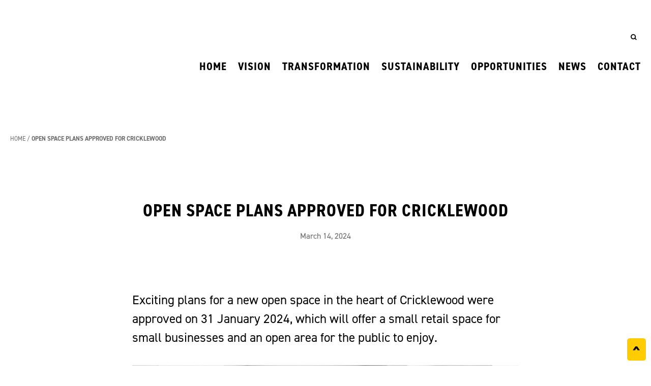

--- FILE ---
content_type: text/html; charset=UTF-8
request_url: https://transformingbx.co.uk/open-space-plans-approved-for-cricklewood/
body_size: 15789
content:
<!DOCTYPE html>
<!--[if lte IE 8]> <html class="no-js ie ie8" lang="en"> <![endif]-->
<!--[if IE 9]> <html class="no-js ie ie9" lang="en"> <![endif]-->
<!--[if gt IE 9]><!--> <html class="no-js" lang="en"> <!--<![endif]-->

<head>

	<title>
					Transforming Brent Cross Cricklewood | Open space plans approved for Cricklewood
			</title>

	<meta name="viewport" content="width=device-width, initial-scale=1.0">
	<meta http-equiv="Content-Type" content="text/html; charset=UTF-8">
	<meta name="description" content="">
	<link rel='shortcut icon' type='image/x-icon' href='https://transformingbx.co.uk/wp-content/themes/bxc-development/favicon.ico' />

	<meta name='robots' content='index, follow, max-image-preview:large, max-snippet:-1, max-video-preview:-1' />
	<style>img:is([sizes="auto" i], [sizes^="auto," i]) { contain-intrinsic-size: 3000px 1500px }</style>
	
	<!-- This site is optimized with the Yoast SEO plugin v22.4 - https://yoast.com/wordpress/plugins/seo/ -->
	<meta name="description" content="Exciting plans for a new open space in the heart of Cricklewood were approved on 31 January 2024, which will offer a small retail space for small businesses and an open area for the public to enjoy." />
	<link rel="canonical" href="https://transformingbx.co.uk/open-space-plans-approved-for-cricklewood/" />
	<meta property="og:locale" content="en_GB" />
	<meta property="og:type" content="article" />
	<meta property="og:title" content="Open space plans approved for Cricklewood - Transforming Brent Cross Cricklewood" />
	<meta property="og:description" content="Exciting plans for a new open space in the heart of Cricklewood were approved on 31 January 2024, which will offer a small retail space for small businesses and an open area for the public to enjoy." />
	<meta property="og:url" content="https://transformingbx.co.uk/open-space-plans-approved-for-cricklewood/" />
	<meta property="og:site_name" content="Transforming Brent Cross Cricklewood" />
	<meta property="article:published_time" content="2024-03-14T15:28:31+00:00" />
	<meta property="og:image" content="https://trnsformingbx.s3.eu-west-2.amazonaws.com/wp-content/uploads/2023/08/15111202/Picture3a-e1692097973745.png" />
	<meta property="og:image:width" content="1784" />
	<meta property="og:image:height" content="1168" />
	<meta property="og:image:type" content="image/png" />
	<meta name="author" content="Hajer Ahdash" />
	<meta name="twitter:card" content="summary_large_image" />
	<meta name="twitter:label1" content="Written by" />
	<meta name="twitter:data1" content="Hajer Ahdash" />
	<meta name="twitter:label2" content="Estimated reading time" />
	<meta name="twitter:data2" content="2 minutes" />
	<script type="application/ld+json" class="yoast-schema-graph">{"@context":"https://schema.org","@graph":[{"@type":"WebPage","@id":"https://transformingbx.co.uk/open-space-plans-approved-for-cricklewood/","url":"https://transformingbx.co.uk/open-space-plans-approved-for-cricklewood/","name":"Open space plans approved for Cricklewood - Transforming Brent Cross Cricklewood","isPartOf":{"@id":"https://transformingbx.co.uk/#website"},"primaryImageOfPage":{"@id":"https://transformingbx.co.uk/open-space-plans-approved-for-cricklewood/#primaryimage"},"image":{"@id":"https://transformingbx.co.uk/open-space-plans-approved-for-cricklewood/#primaryimage"},"thumbnailUrl":"https://trnsformingbx.s3.eu-west-2.amazonaws.com/wp-content/uploads/2023/08/15111202/Picture3a-e1692097973745.png","datePublished":"2024-03-14T15:28:31+00:00","dateModified":"2024-03-14T15:28:31+00:00","author":{"@id":"https://transformingbx.co.uk/#/schema/person/dfca5c5b10e9a161aefa1a21c275b6e3"},"description":"Exciting plans for a new open space in the heart of Cricklewood were approved on 31 January 2024, which will offer a small retail space for small businesses and an open area for the public to enjoy.","breadcrumb":{"@id":"https://transformingbx.co.uk/open-space-plans-approved-for-cricklewood/#breadcrumb"},"inLanguage":"en-GB","potentialAction":[{"@type":"ReadAction","target":["https://transformingbx.co.uk/open-space-plans-approved-for-cricklewood/"]}]},{"@type":"ImageObject","inLanguage":"en-GB","@id":"https://transformingbx.co.uk/open-space-plans-approved-for-cricklewood/#primaryimage","url":"https://trnsformingbx.s3.eu-west-2.amazonaws.com/wp-content/uploads/2023/08/15111202/Picture3a-e1692097973745.png","contentUrl":"https://trnsformingbx.s3.eu-west-2.amazonaws.com/wp-content/uploads/2023/08/15111202/Picture3a-e1692097973745.png","width":1784,"height":1168,"caption":"An illustrated drawing of a public space with trees and people"},{"@type":"BreadcrumbList","@id":"https://transformingbx.co.uk/open-space-plans-approved-for-cricklewood/#breadcrumb","itemListElement":[{"@type":"ListItem","position":1,"name":"Home","item":"https://transformingbx.co.uk/"},{"@type":"ListItem","position":2,"name":"Open space plans approved for Cricklewood"}]},{"@type":"WebSite","@id":"https://transformingbx.co.uk/#website","url":"https://transformingbx.co.uk/","name":"Transforming Brent Cross Cricklewood","description":"Regeneration Programme","potentialAction":[{"@type":"SearchAction","target":{"@type":"EntryPoint","urlTemplate":"https://transformingbx.co.uk/?s={search_term_string}"},"query-input":"required name=search_term_string"}],"inLanguage":"en-GB"},{"@type":"Person","@id":"https://transformingbx.co.uk/#/schema/person/dfca5c5b10e9a161aefa1a21c275b6e3","name":"Hajer Ahdash","sameAs":["http://barnet.gov.uk"],"url":"https://transformingbx.co.uk/author/hajer-ahdashbarnet-gov-uk/"}]}</script>
	<!-- / Yoast SEO plugin. -->


<link rel='dns-prefetch' href='//maps.googleapis.com' />
<link rel='dns-prefetch' href='//use.typekit.net' />
<link rel='stylesheet' id='wp-block-library-css' href='https://transformingbx.co.uk/wp-includes/css/dist/block-library/style.min.css?ver=6.8.3' type='text/css' media='all' />
<style id='classic-theme-styles-inline-css' type='text/css'>
/*! This file is auto-generated */
.wp-block-button__link{color:#fff;background-color:#32373c;border-radius:9999px;box-shadow:none;text-decoration:none;padding:calc(.667em + 2px) calc(1.333em + 2px);font-size:1.125em}.wp-block-file__button{background:#32373c;color:#fff;text-decoration:none}
</style>
<style id='global-styles-inline-css' type='text/css'>
:root{--wp--preset--aspect-ratio--square: 1;--wp--preset--aspect-ratio--4-3: 4/3;--wp--preset--aspect-ratio--3-4: 3/4;--wp--preset--aspect-ratio--3-2: 3/2;--wp--preset--aspect-ratio--2-3: 2/3;--wp--preset--aspect-ratio--16-9: 16/9;--wp--preset--aspect-ratio--9-16: 9/16;--wp--preset--color--black: #000000;--wp--preset--color--cyan-bluish-gray: #abb8c3;--wp--preset--color--white: #ffffff;--wp--preset--color--pale-pink: #f78da7;--wp--preset--color--vivid-red: #cf2e2e;--wp--preset--color--luminous-vivid-orange: #ff6900;--wp--preset--color--luminous-vivid-amber: #fcb900;--wp--preset--color--light-green-cyan: #7bdcb5;--wp--preset--color--vivid-green-cyan: #00d084;--wp--preset--color--pale-cyan-blue: #8ed1fc;--wp--preset--color--vivid-cyan-blue: #0693e3;--wp--preset--color--vivid-purple: #9b51e0;--wp--preset--gradient--vivid-cyan-blue-to-vivid-purple: linear-gradient(135deg,rgba(6,147,227,1) 0%,rgb(155,81,224) 100%);--wp--preset--gradient--light-green-cyan-to-vivid-green-cyan: linear-gradient(135deg,rgb(122,220,180) 0%,rgb(0,208,130) 100%);--wp--preset--gradient--luminous-vivid-amber-to-luminous-vivid-orange: linear-gradient(135deg,rgba(252,185,0,1) 0%,rgba(255,105,0,1) 100%);--wp--preset--gradient--luminous-vivid-orange-to-vivid-red: linear-gradient(135deg,rgba(255,105,0,1) 0%,rgb(207,46,46) 100%);--wp--preset--gradient--very-light-gray-to-cyan-bluish-gray: linear-gradient(135deg,rgb(238,238,238) 0%,rgb(169,184,195) 100%);--wp--preset--gradient--cool-to-warm-spectrum: linear-gradient(135deg,rgb(74,234,220) 0%,rgb(151,120,209) 20%,rgb(207,42,186) 40%,rgb(238,44,130) 60%,rgb(251,105,98) 80%,rgb(254,248,76) 100%);--wp--preset--gradient--blush-light-purple: linear-gradient(135deg,rgb(255,206,236) 0%,rgb(152,150,240) 100%);--wp--preset--gradient--blush-bordeaux: linear-gradient(135deg,rgb(254,205,165) 0%,rgb(254,45,45) 50%,rgb(107,0,62) 100%);--wp--preset--gradient--luminous-dusk: linear-gradient(135deg,rgb(255,203,112) 0%,rgb(199,81,192) 50%,rgb(65,88,208) 100%);--wp--preset--gradient--pale-ocean: linear-gradient(135deg,rgb(255,245,203) 0%,rgb(182,227,212) 50%,rgb(51,167,181) 100%);--wp--preset--gradient--electric-grass: linear-gradient(135deg,rgb(202,248,128) 0%,rgb(113,206,126) 100%);--wp--preset--gradient--midnight: linear-gradient(135deg,rgb(2,3,129) 0%,rgb(40,116,252) 100%);--wp--preset--font-size--small: 13px;--wp--preset--font-size--medium: 20px;--wp--preset--font-size--large: 36px;--wp--preset--font-size--x-large: 42px;--wp--preset--spacing--20: 0.44rem;--wp--preset--spacing--30: 0.67rem;--wp--preset--spacing--40: 1rem;--wp--preset--spacing--50: 1.5rem;--wp--preset--spacing--60: 2.25rem;--wp--preset--spacing--70: 3.38rem;--wp--preset--spacing--80: 5.06rem;--wp--preset--shadow--natural: 6px 6px 9px rgba(0, 0, 0, 0.2);--wp--preset--shadow--deep: 12px 12px 50px rgba(0, 0, 0, 0.4);--wp--preset--shadow--sharp: 6px 6px 0px rgba(0, 0, 0, 0.2);--wp--preset--shadow--outlined: 6px 6px 0px -3px rgba(255, 255, 255, 1), 6px 6px rgba(0, 0, 0, 1);--wp--preset--shadow--crisp: 6px 6px 0px rgba(0, 0, 0, 1);}:where(.is-layout-flex){gap: 0.5em;}:where(.is-layout-grid){gap: 0.5em;}body .is-layout-flex{display: flex;}.is-layout-flex{flex-wrap: wrap;align-items: center;}.is-layout-flex > :is(*, div){margin: 0;}body .is-layout-grid{display: grid;}.is-layout-grid > :is(*, div){margin: 0;}:where(.wp-block-columns.is-layout-flex){gap: 2em;}:where(.wp-block-columns.is-layout-grid){gap: 2em;}:where(.wp-block-post-template.is-layout-flex){gap: 1.25em;}:where(.wp-block-post-template.is-layout-grid){gap: 1.25em;}.has-black-color{color: var(--wp--preset--color--black) !important;}.has-cyan-bluish-gray-color{color: var(--wp--preset--color--cyan-bluish-gray) !important;}.has-white-color{color: var(--wp--preset--color--white) !important;}.has-pale-pink-color{color: var(--wp--preset--color--pale-pink) !important;}.has-vivid-red-color{color: var(--wp--preset--color--vivid-red) !important;}.has-luminous-vivid-orange-color{color: var(--wp--preset--color--luminous-vivid-orange) !important;}.has-luminous-vivid-amber-color{color: var(--wp--preset--color--luminous-vivid-amber) !important;}.has-light-green-cyan-color{color: var(--wp--preset--color--light-green-cyan) !important;}.has-vivid-green-cyan-color{color: var(--wp--preset--color--vivid-green-cyan) !important;}.has-pale-cyan-blue-color{color: var(--wp--preset--color--pale-cyan-blue) !important;}.has-vivid-cyan-blue-color{color: var(--wp--preset--color--vivid-cyan-blue) !important;}.has-vivid-purple-color{color: var(--wp--preset--color--vivid-purple) !important;}.has-black-background-color{background-color: var(--wp--preset--color--black) !important;}.has-cyan-bluish-gray-background-color{background-color: var(--wp--preset--color--cyan-bluish-gray) !important;}.has-white-background-color{background-color: var(--wp--preset--color--white) !important;}.has-pale-pink-background-color{background-color: var(--wp--preset--color--pale-pink) !important;}.has-vivid-red-background-color{background-color: var(--wp--preset--color--vivid-red) !important;}.has-luminous-vivid-orange-background-color{background-color: var(--wp--preset--color--luminous-vivid-orange) !important;}.has-luminous-vivid-amber-background-color{background-color: var(--wp--preset--color--luminous-vivid-amber) !important;}.has-light-green-cyan-background-color{background-color: var(--wp--preset--color--light-green-cyan) !important;}.has-vivid-green-cyan-background-color{background-color: var(--wp--preset--color--vivid-green-cyan) !important;}.has-pale-cyan-blue-background-color{background-color: var(--wp--preset--color--pale-cyan-blue) !important;}.has-vivid-cyan-blue-background-color{background-color: var(--wp--preset--color--vivid-cyan-blue) !important;}.has-vivid-purple-background-color{background-color: var(--wp--preset--color--vivid-purple) !important;}.has-black-border-color{border-color: var(--wp--preset--color--black) !important;}.has-cyan-bluish-gray-border-color{border-color: var(--wp--preset--color--cyan-bluish-gray) !important;}.has-white-border-color{border-color: var(--wp--preset--color--white) !important;}.has-pale-pink-border-color{border-color: var(--wp--preset--color--pale-pink) !important;}.has-vivid-red-border-color{border-color: var(--wp--preset--color--vivid-red) !important;}.has-luminous-vivid-orange-border-color{border-color: var(--wp--preset--color--luminous-vivid-orange) !important;}.has-luminous-vivid-amber-border-color{border-color: var(--wp--preset--color--luminous-vivid-amber) !important;}.has-light-green-cyan-border-color{border-color: var(--wp--preset--color--light-green-cyan) !important;}.has-vivid-green-cyan-border-color{border-color: var(--wp--preset--color--vivid-green-cyan) !important;}.has-pale-cyan-blue-border-color{border-color: var(--wp--preset--color--pale-cyan-blue) !important;}.has-vivid-cyan-blue-border-color{border-color: var(--wp--preset--color--vivid-cyan-blue) !important;}.has-vivid-purple-border-color{border-color: var(--wp--preset--color--vivid-purple) !important;}.has-vivid-cyan-blue-to-vivid-purple-gradient-background{background: var(--wp--preset--gradient--vivid-cyan-blue-to-vivid-purple) !important;}.has-light-green-cyan-to-vivid-green-cyan-gradient-background{background: var(--wp--preset--gradient--light-green-cyan-to-vivid-green-cyan) !important;}.has-luminous-vivid-amber-to-luminous-vivid-orange-gradient-background{background: var(--wp--preset--gradient--luminous-vivid-amber-to-luminous-vivid-orange) !important;}.has-luminous-vivid-orange-to-vivid-red-gradient-background{background: var(--wp--preset--gradient--luminous-vivid-orange-to-vivid-red) !important;}.has-very-light-gray-to-cyan-bluish-gray-gradient-background{background: var(--wp--preset--gradient--very-light-gray-to-cyan-bluish-gray) !important;}.has-cool-to-warm-spectrum-gradient-background{background: var(--wp--preset--gradient--cool-to-warm-spectrum) !important;}.has-blush-light-purple-gradient-background{background: var(--wp--preset--gradient--blush-light-purple) !important;}.has-blush-bordeaux-gradient-background{background: var(--wp--preset--gradient--blush-bordeaux) !important;}.has-luminous-dusk-gradient-background{background: var(--wp--preset--gradient--luminous-dusk) !important;}.has-pale-ocean-gradient-background{background: var(--wp--preset--gradient--pale-ocean) !important;}.has-electric-grass-gradient-background{background: var(--wp--preset--gradient--electric-grass) !important;}.has-midnight-gradient-background{background: var(--wp--preset--gradient--midnight) !important;}.has-small-font-size{font-size: var(--wp--preset--font-size--small) !important;}.has-medium-font-size{font-size: var(--wp--preset--font-size--medium) !important;}.has-large-font-size{font-size: var(--wp--preset--font-size--large) !important;}.has-x-large-font-size{font-size: var(--wp--preset--font-size--x-large) !important;}
:where(.wp-block-post-template.is-layout-flex){gap: 1.25em;}:where(.wp-block-post-template.is-layout-grid){gap: 1.25em;}
:where(.wp-block-columns.is-layout-flex){gap: 2em;}:where(.wp-block-columns.is-layout-grid){gap: 2em;}
:root :where(.wp-block-pullquote){font-size: 1.5em;line-height: 1.6;}
</style>
<link rel='stylesheet' id='contact-form-7-css' href='https://transformingbx.co.uk/wp-content/plugins/contact-form-7/includes/css/styles.css?ver=5.9.3' type='text/css' media='all' />
<link rel='stylesheet' id='css-main-min-css' href='https://transformingbx.co.uk/wp-content/themes/bxc-development/assets/dist/css/main.min.css?ver=1613049384' type='text/css' media='all' />
<link rel='stylesheet' id='css-typekit-css' href='//use.typekit.net/jhd3yfc.css?ver=1' type='text/css' media='all' />
<link rel='stylesheet' id='css-main-css' href='https://transformingbx.co.uk/wp-content/themes/bxc-development/map/css/styles.css?ver=1613050000' type='text/css' media='all' />
<link rel="https://api.w.org/" href="https://transformingbx.co.uk/wp-json/" /><link rel="alternate" title="JSON" type="application/json" href="https://transformingbx.co.uk/wp-json/wp/v2/posts/7989" /><link rel="EditURI" type="application/rsd+xml" title="RSD" href="https://transformingbx.co.uk/xmlrpc.php?rsd" />
<link rel='shortlink' href='https://transformingbx.co.uk/?p=7989' />
<link rel="alternate" title="oEmbed (JSON)" type="application/json+oembed" href="https://transformingbx.co.uk/wp-json/oembed/1.0/embed?url=https%3A%2F%2Ftransformingbx.co.uk%2Fopen-space-plans-approved-for-cricklewood%2F" />
<link rel="alternate" title="oEmbed (XML)" type="text/xml+oembed" href="https://transformingbx.co.uk/wp-json/oembed/1.0/embed?url=https%3A%2F%2Ftransformingbx.co.uk%2Fopen-space-plans-approved-for-cricklewood%2F&#038;format=xml" />
		<style type="text/css" id="wp-custom-css">
			.header__logo a {
	display:none;
}		</style>
		
	
	<!-- Global site tag (gtag.js) - Google Analytics -->
	<script async src="https://www.googletagmanager.com/gtag/js?id=UA-158806290-1"></script>
	<script>
	  window.dataLayer = window.dataLayer || [];
	  function gtag(){dataLayer.push(arguments);}
	  gtag('js', new Date());
	  gtag('config', 'UA-158806290-1');
	</script>
</head>

<body class="wp-singular post-template-default single single-post postid-7989 single-format-standard wp-theme-bxc-development">
    
    <a class="button button--primary backToTopButton" href="javascript:;" title="" onclick="document.body.scrollTop = 0; document.documentElement.scrollTop = 0;" aria-label="Back to top">^</a>

	<a class="skip-main" href="#main">Skip to main content</a>

	<div id="page" class="site">
<header class="header">
    <div class="container header__container">

        <div class="header__logo">
            <a href="https://transformingbx.co.uk" title="Link to home for Transforming Brent Cross Cricklewood">
                <svg xmlns="http://www.w3.org/2000/svg" width="198.001" height="109.788" viewBox="0 0 198.001 109.788"><defs><linearGradient id="a" x1=".5" y1="1" x2=".5" gradientUnits="objectBoundingBox"><stop offset=".25" stop-color="#fff" stop-opacity=".4"/><stop offset=".58" stop-color="#fff" stop-opacity=".102"/></linearGradient></defs><path d="M45.131 15.309l.027.047a1.1 1.1 0 0 1 .141.547 1.118 1.118 0 0 1-.151.557l-4.072 7.054-.03.047a1.108 1.108 0 0 1-.963.547h-8.182a1.128 1.128 0 0 1-1-.6l-4-6.93-.077-.138a1.128 1.128 0 0 1 .05-1.174l4.066-7.034a1.111 1.111 0 0 1 .959-.54h8.188a1.127 1.127 0 0 1 .966.557z" fill="#fff"/><path d="M31.807 23.011l.027.047a1.1 1.1 0 0 1 .141.547 1.115 1.115 0 0 1-.148.557l-4.072 7.054-.03.047a1.1 1.1 0 0 1-.963.547h-8.185a1.128 1.128 0 0 1-1-.6l-4-6.93-.077-.138a1.075 1.075 0 0 1-.144-.547 1.105 1.105 0 0 1 .191-.627l4.066-7.034a1.111 1.111 0 0 1 .959-.54h8.188a1.123 1.123 0 0 1 .966.557z" fill="#fff"/><path d="M31.807 38.381l.027.047a1.128 1.128 0 0 1-.007 1.1l-4.072 7.054-.03.047a1.108 1.108 0 0 1-.963.547h-8.185a1.128 1.128 0 0 1-1-.6l-4-6.93-.077-.138a1.075 1.075 0 0 1-.144-.547 1.1 1.1 0 0 1 .191-.627l4.066-7.034a1.111 1.111 0 0 1 .959-.54h8.188a1.123 1.123 0 0 1 .966.557zm26.642-15.37l.027.047a1.1 1.1 0 0 1 .141.547 1.115 1.115 0 0 1-.148.557l-4.072 7.054-.03.047a1.1 1.1 0 0 1-.963.547h-8.188a1.128 1.128 0 0 1-1-.6l-4-6.93-.077-.138a1.117 1.117 0 0 1 .047-1.174l4.066-7.034a1.111 1.111 0 0 1 .959-.54h8.188a1.123 1.123 0 0 1 .966.557z" fill="#fff"/><path d="M58.449 38.381l.027.047a1.128 1.128 0 0 1-.007 1.1l-4.072 7.054-.03.047a1.108 1.108 0 0 1-.963.547h-8.188a1.128 1.128 0 0 1-1-.6l-4-6.93-.077-.138a1.11 1.11 0 0 1-.144-.547 1.1 1.1 0 0 1 .191-.627l4.066-7.034a1.111 1.111 0 0 1 .959-.54h8.188a1.123 1.123 0 0 1 .966.557zm26.627-15.37l.027.047a1.1 1.1 0 0 1 .141.547 1.116 1.116 0 0 1-.148.557l-4.072 7.054-.03.047a1.1 1.1 0 0 1-.963.547h-8.188a1.128 1.128 0 0 1-1-.6l-4-6.93-.077-.138a1.127 1.127 0 0 1 .05-1.174l4.066-7.034a1.111 1.111 0 0 1 .959-.54h8.188a1.123 1.123 0 0 1 .966.557z" fill="#fff"/><path d="M85.076 7.621l.027.047a1.1 1.1 0 0 1 .141.547 1.116 1.116 0 0 1-.148.557l-4.072 7.054-.03.047a1.108 1.108 0 0 1-.963.547h-8.188a1.128 1.128 0 0 1-1-.6l-4-6.93-.077-.138a1.127 1.127 0 0 1 .05-1.174L70.882.544a1.111 1.111 0 0 1 .959-.54h8.188a1.123 1.123 0 0 1 .966.557zm0 30.76l.027.047a1.128 1.128 0 0 1-.007 1.1l-4.072 7.054-.03.047a1.108 1.108 0 0 1-.963.547h-8.188a1.128 1.128 0 0 1-1-.6l-4-6.93-.077-.138a1.127 1.127 0 0 1 .05-1.174l4.066-7.034a1.111 1.111 0 0 1 .959-.54h8.188a1.123 1.123 0 0 1 .966.557zm-26.627 30.73l.027.047a1.128 1.128 0 0 1-.007 1.1l-4.072 7.054-.03.047a1.1 1.1 0 0 1-.963.547h-8.188a1.128 1.128 0 0 1-1-.6l-4-6.93-.077-.138a1.117 1.117 0 0 1 .047-1.174l4.066-7.034a1.111 1.111 0 0 1 .959-.54h8.188a1.123 1.123 0 0 1 .966.557z" fill="#fff"/><path d="M58.448 53.755l.027.047a1.128 1.128 0 0 1-.007 1.1l-4.072 7.054-.03.047a1.1 1.1 0 0 1-.963.547h-8.188a1.128 1.128 0 0 1-1-.6l-4-6.927-.077-.138a1.117 1.117 0 0 1 .047-1.174l4.066-7.034a1.111 1.111 0 0 1 .959-.54h8.188a1.123 1.123 0 0 1 .966.557zm.001 30.75l.027.047a1.128 1.128 0 0 1-.007 1.1l-4.073 7.062-.03.047a1.108 1.108 0 0 1-.963.547h-8.188a1.128 1.128 0 0 1-1-.6l-4-6.93-.077-.138a1.11 1.11 0 0 1-.144-.547 1.1 1.1 0 0 1 .191-.627l4.066-7.034a1.111 1.111 0 0 1 .959-.54h8.188a1.123 1.123 0 0 1 .966.557zM31.807 69.111l.027.047a1.128 1.128 0 0 1-.007 1.1l-4.072 7.054-.03.047a1.1 1.1 0 0 1-.963.547h-8.185a1.128 1.128 0 0 1-1-.6l-4-6.93-.077-.138a1.075 1.075 0 0 1-.144-.547 1.105 1.105 0 0 1 .191-.627l4.066-7.034a1.111 1.111 0 0 1 .959-.54h8.188a1.123 1.123 0 0 1 .966.557zM45.131 30.68l.027.047a1.106 1.106 0 0 1 .141.547 1.118 1.118 0 0 1-.151.557l-4.072 7.054-.03.047a1.108 1.108 0 0 1-.963.547h-8.182a1.128 1.128 0 0 1-1-.6l-4-6.93-.077-.138a1.128 1.128 0 0 1 .05-1.174l4.066-7.034a1.111 1.111 0 0 1 .959-.54h8.188a1.127 1.127 0 0 1 .966.557zm-26.685 0l.027.047a1.128 1.128 0 0 1-.007 1.1l-4.072 7.054-.03.047a1.108 1.108 0 0 1-.963.547H5.216a1.128 1.128 0 0 1-1-.6l-4-6.93-.077-.138a1.117 1.117 0 0 1 .047-1.174l4.066-7.034a1.111 1.111 0 0 1 .959-.54h8.188a1.123 1.123 0 0 1 .966.557z" fill="#fff"/><path d="M45.131 46.053l.027.047a1.107 1.107 0 0 1 .141.547 1.118 1.118 0 0 1-.151.557l-4.072 7.054-.03.047a1.108 1.108 0 0 1-.963.547h-8.182a1.128 1.128 0 0 1-1-.6l-4-6.93-.077-.138a1.128 1.128 0 0 1 .05-1.174l4.066-7.034a1.111 1.111 0 0 1 .959-.54h8.188a1.127 1.127 0 0 1 .966.557zm26.635-30.744l.027.047a1.1 1.1 0 0 1 .141.547 1.115 1.115 0 0 1-.148.557l-4.072 7.054-.03.047a1.1 1.1 0 0 1-.963.547h-8.188a1.128 1.128 0 0 1-1-.6l-4-6.93-.077-.138a1.075 1.075 0 0 1-.144-.547 1.105 1.105 0 0 1 .191-.627l4.066-7.034a1.11 1.11 0 0 1 .956-.54h8.188a1.123 1.123 0 0 1 .966.557z" fill="#fff"/><path d="M71.766 30.68l.027.047a1.128 1.128 0 0 1-.007 1.1l-4.072 7.054-.03.047a1.1 1.1 0 0 1-.963.547h-8.188a1.128 1.128 0 0 1-1-.6l-4-6.93-.077-.138a1.075 1.075 0 0 1-.144-.547 1.105 1.105 0 0 1 .191-.627l4.066-7.034a1.11 1.11 0 0 1 .956-.54h8.188a1.123 1.123 0 0 1 .966.557z" fill="#fff"/><path d="M71.766 46.053l.027.047a1.128 1.128 0 0 1-.007 1.1l-4.072 7.054-.03.047a1.1 1.1 0 0 1-.963.547h-8.188a1.128 1.128 0 0 1-1-.6l-4-6.93-.077-.138a1.076 1.076 0 0 1-.144-.547 1.105 1.105 0 0 1 .191-.627l4.066-7.034a1.11 1.11 0 0 1 .956-.54h8.188a1.123 1.123 0 0 1 .966.557zm26.63-15.373l.027.047a1.128 1.128 0 0 1-.007 1.1l-4.072 7.054-.03.047a1.1 1.1 0 0 1-.963.547h-8.185a1.128 1.128 0 0 1-1-.6l-4-6.93-.077-.138a1.076 1.076 0 0 1-.144-.547 1.105 1.105 0 0 1 .191-.627l4.066-7.034a1.111 1.111 0 0 1 .959-.54h8.185a1.123 1.123 0 0 1 .966.557z" fill="#fff"/><path d="M98.396 46.053l.027.047a1.128 1.128 0 0 1-.007 1.1l-4.072 7.054-.03.047a1.1 1.1 0 0 1-.963.547h-8.185a1.128 1.128 0 0 1-1-.6l-4-6.93-.077-.138a1.076 1.076 0 0 1-.144-.547 1.105 1.105 0 0 1 .191-.627l4.066-7.034a1.111 1.111 0 0 1 .959-.54h8.185a1.123 1.123 0 0 1 .966.557zM45.131 61.427l.027.047a1.106 1.106 0 0 1 .141.547 1.118 1.118 0 0 1-.151.557l-4.072 7.054-.03.047a1.108 1.108 0 0 1-.963.547h-8.182a1.128 1.128 0 0 1-1-.6l-4-6.93-.077-.138a1.128 1.128 0 0 1 .05-1.174l4.066-7.034a1.111 1.111 0 0 1 .959-.54h8.188a1.127 1.127 0 0 1 .966.557z" fill="#fff"/><path d="M45.131 76.797l.027.047a1.1 1.1 0 0 1 .141.547 1.118 1.118 0 0 1-.151.557l-4.072 7.054-.03.047a1.108 1.108 0 0 1-.963.547h-8.182a1.128 1.128 0 0 1-1-.6l-4-6.93-.077-.138a1.128 1.128 0 0 1 .05-1.174l4.066-7.034a1.111 1.111 0 0 1 .959-.54h8.188a1.127 1.127 0 0 1 .966.557z" fill="#fff"/><path d="M26.242 62.544a.98.98 0 0 1 .842.486l3.556 6.155.027.044a.954.954 0 0 1 .124.476.988.988 0 0 1-.131.486l-3.559 6.165-.02.034a.967.967 0 0 1-.842.476h-7.212a.98.98 0 0 1-.795-.523l-3.489-6.048-.067-.121a.979.979 0 0 1-.124-.476.964.964 0 0 1 .168-.547l3.546-6.139a.968.968 0 0 1 .835-.473h7.142z" fill="#223d88"/><path d="M39.653 70.229a.977.977 0 0 1 .842.483l3.552 6.152.03.05a.944.944 0 0 1 .124.476.988.988 0 0 1-.131.486l-3.546 6.145-.034.054a.969.969 0 0 1-.839.48H32.51a.981.981 0 0 1-.869-.53l-3.489-6.045-.067-.121a.98.98 0 0 1-.124-.476.956.956 0 0 1 .168-.547l3.546-6.139a.968.968 0 0 1 .835-.473h7.142z" fill="#1b3882"/><path d="M45.215 92.184l.027.047a1.1 1.1 0 0 1 .141.547 1.119 1.119 0 0 1-.151.557l-4.072 7.054-.03.047a1.108 1.108 0 0 1-.963.547h-8.188a1.128 1.128 0 0 1-1-.6l-4-6.93-.077-.137a1.128 1.128 0 0 1 .05-1.174l4.066-7.034a1.111 1.111 0 0 1 .959-.54h8.188a1.123 1.123 0 0 1 .966.557z" fill="#fff"/><path d="M39.73 85.616a.977.977 0 0 1 .842.483l3.552 6.149.034.05a.944.944 0 0 1 .124.476.987.987 0 0 1-.131.486l-3.549 6.145-.034.054a.969.969 0 0 1-.839.48h-7.141a.985.985 0 0 1-.869-.53l-3.489-6.045-.067-.121a.944.944 0 0 1-.124-.476.957.957 0 0 1 .168-.547l3.546-6.139a.968.968 0 0 1 .835-.473h7.142z" fill="#223d88"/><path d="M43.97 30.758l.023.04a.973.973 0 0 1-.007.963l-3.552 6.155-.027.044a.966.966 0 0 1-.839.476h-7.142a.984.984 0 0 1-.869-.527l-3.489-6.045-.067-.121a.976.976 0 0 1 .044-1.023l3.546-6.139a.968.968 0 0 1 .835-.473h7.142a.976.976 0 0 1 .842.486zm13.378 7.698l.023.04a.984.984 0 0 1 0 .963l-3.552 6.155-.027.044a.966.966 0 0 1-.839.476h-7.148a.988.988 0 0 1-.869-.527l-3.489-6.045-.067-.121a.953.953 0 0 1-.124-.476.964.964 0 0 1 .168-.547l3.546-6.139a.968.968 0 0 1 .835-.473h7.145a.98.98 0 0 1 .842.486zm0 15.377l.023.04a.984.984 0 0 1 0 .963l-3.552 6.155-.027.044a.966.966 0 0 1-.839.476h-7.148a.988.988 0 0 1-.869-.527l-3.489-6.045-.067-.121a.953.953 0 0 1-.124-.476.964.964 0 0 1 .168-.547l3.546-6.139a.968.968 0 0 1 .835-.473h7.145a.98.98 0 0 1 .842.486zM43.97 46.131l.023.04a.979.979 0 0 1 .124.476.953.953 0 0 1-.131.486l-3.552 6.155-.027.044a.966.966 0 0 1-.839.476h-7.142a.984.984 0 0 1-.869-.527l-3.489-6.045-.067-.121a.953.953 0 0 1-.124-.476.964.964 0 0 1 .168-.547l3.546-6.139a.968.968 0 0 1 .835-.473h7.145a.98.98 0 0 1 .842.486zm-39.1-8.222l-3.492-6.045-.067-.121a.976.976 0 0 1 .044-1.023l3.546-6.139a.968.968 0 0 1 .835-.473h7.142a.99.99 0 0 1 .845.486l3.552 6.152.03.05a.973.973 0 0 1-.007.963l-3.579 6.2a.966.966 0 0 1-.839.476H5.735a.972.972 0 0 1-.865-.526z" fill="#ffcb00"/><path d="M14.716 38.417l3.546-6.139a.968.968 0 0 1 .835-.473h7.145a.973.973 0 0 1 .842.486l3.583 6.2a.953.953 0 0 1 .124.476.988.988 0 0 1-.131.486l-3.579 6.2a.974.974 0 0 1-.795.476h-7.183a.974.974 0 0 1-.842-.486l-3.532-6.115-.054-.1a.944.944 0 0 1-.124-.476.994.994 0 0 1 .165-.535z" fill="#f1b300"/><path d="M31.807 53.755l.027.047a1.1 1.1 0 0 1 .141.547 1.116 1.116 0 0 1-.148.557l-4.072 7.054-.03.047a1.108 1.108 0 0 1-.963.547h-8.185a1.128 1.128 0 0 1-1-.6l-4-6.927-.077-.138a1.075 1.075 0 0 1-.144-.547 1.1 1.1 0 0 1 .191-.627l4.066-7.034a1.112 1.112 0 0 1 .959-.54h8.188a1.123 1.123 0 0 1 .966.557z" fill="#fff"/><path d="M14.716 53.792l3.546-6.139a.968.968 0 0 1 .835-.473h7.145a.973.973 0 0 1 .842.486l3.583 6.2a.953.953 0 0 1 .124.476.988.988 0 0 1-.131.486l-3.579 6.2a.973.973 0 0 1-.795.476h-7.183a.974.974 0 0 1-.842-.486l-3.532-6.115-.054-.1a.944.944 0 0 1-.124-.476 1 1 0 0 1 .165-.535zm0-30.743l3.546-6.139a.968.968 0 0 1 .835-.473h7.145a.973.973 0 0 1 .842.486l3.583 6.2a.953.953 0 0 1 .124.476.988.988 0 0 1-.131.486l-3.579 6.2a.966.966 0 0 1-.795.476h-7.183a.974.974 0 0 1-.842-.486l-3.532-6.115-.054-.094a.944.944 0 0 1-.124-.476 1 1 0 0 1 .165-.541zM39.569 8.732a.973.973 0 0 1 .842.483l3.552 6.149.03.054a.953.953 0 0 1 .124.476.987.987 0 0 1-.131.486l-3.546 6.142-.034.054a.969.969 0 0 1-.839.48h-7.138a.981.981 0 0 1-.869-.53l-3.489-6.045-.067-.121a.979.979 0 0 1-.124-.476.957.957 0 0 1 .168-.547l3.546-6.139a.968.968 0 0 1 .835-.473h7.142z" fill="#ffcb00"/><path d="M43.97 61.504l.023.04a.98.98 0 0 1 .124.476.954.954 0 0 1-.131.486l-3.552 6.155-.027.044a.966.966 0 0 1-.839.476h-7.142a.984.984 0 0 1-.869-.527l-3.489-6.045-.067-.121a.953.953 0 0 1-.124-.476.964.964 0 0 1 .168-.547l3.546-6.139a.965.965 0 0 1 .835-.47h7.145a.973.973 0 0 1 .842.486z" fill="#eda000"/><path d="M57.348 69.19l.023.04a.984.984 0 0 1 0 .963l-3.552 6.155-.027.044a.966.966 0 0 1-.839.476h-7.148a.988.988 0 0 1-.869-.527l-3.489-6.045-.067-.121a.952.952 0 0 1-.124-.476.964.964 0 0 1 .168-.547l3.546-6.139a.968.968 0 0 1 .835-.473h7.145a.981.981 0 0 1 .842.486z" fill="#f1b300"/><path d="M57.348 23.089l.023.04a.984.984 0 0 1 0 .963l-3.552 6.155-.027.044a.966.966 0 0 1-.839.476h-7.148a.988.988 0 0 1-.869-.527l-3.489-6.045-.067-.121a.953.953 0 0 1-.124-.476.964.964 0 0 1 .168-.547l3.546-6.139a.968.968 0 0 1 .835-.473h7.145a.973.973 0 0 1 .842.486zm0 61.494l.023.04a.984.984 0 0 1 0 .963l-3.552 6.155-.027.044a.959.959 0 0 1-.839.476h-7.148a.988.988 0 0 1-.869-.527l-3.489-6.045-.067-.121a.953.953 0 0 1-.124-.476.964.964 0 0 1 .168-.547l3.546-6.139a.965.965 0 0 1 .835-.47h7.145a.98.98 0 0 1 .842.486z" fill="#ffcb00"/><path d="M66.2 8.732a.977.977 0 0 1 .842.483l3.552 6.149.03.054a.953.953 0 0 1 .124.476.985.985 0 0 1-.127.486l-3.549 6.142-.034.054a.969.969 0 0 1-.839.48h-7.141a.984.984 0 0 1-.869-.53L54.7 16.481l-.067-.121a.944.944 0 0 1-.124-.476.98.98 0 0 1 .164-.547l3.546-6.139a.968.968 0 0 1 .835-.473h7.145z" fill="#f1b300" opacity=".9"/><path d="M67.985 7.657l3.546-6.139a.968.968 0 0 1 .835-.473h7.145a.973.973 0 0 1 .842.486l3.583 6.2a.953.953 0 0 1 .124.476.987.987 0 0 1-.131.486l-3.579 6.2a.978.978 0 0 1-.8.476h-7.18a.974.974 0 0 1-.842-.486l-3.532-6.115-.054-.1a.944.944 0 0 1-.124-.476.972.972 0 0 1 .167-.535z" fill="#ffcb00"/><path d="M67.985 38.417l3.546-6.139a.968.968 0 0 1 .835-.473h7.145a.973.973 0 0 1 .842.486l3.583 6.2a.953.953 0 0 1 .124.476.987.987 0 0 1-.131.486l-3.579 6.2a.978.978 0 0 1-.8.476h-7.18a.974.974 0 0 1-.842-.486l-3.532-6.115-.054-.1a.944.944 0 0 1-.124-.476.964.964 0 0 1 .167-.535z" fill="#f1b300"/><path d="M67.985 23.049l3.546-6.139a.968.968 0 0 1 .835-.473h7.145a.973.973 0 0 1 .842.486l3.583 6.2a.953.953 0 0 1 .124.476.987.987 0 0 1-.131.486l-3.579 6.2a.971.971 0 0 1-.8.476h-7.18a.974.974 0 0 1-.842-.486l-3.532-6.115-.054-.094a.944.944 0 0 1-.124-.476.975.975 0 0 1 .167-.541zm-9.795 14.86l-3.492-6.045-.067-.121a.976.976 0 0 1 .044-1.023l3.549-6.139a.968.968 0 0 1 .835-.473h7.142a.986.986 0 0 1 .845.486l3.552 6.152.03.05a.973.973 0 0 1-.007.963l-3.579 6.2a.966.966 0 0 1-.839.476h-7.142a.979.979 0 0 1-.871-.526zm.916 15.903h-.05a.982.982 0 0 1-.865-.527l-3.492-6.048-.067-.121a.975.975 0 0 1 .044-1.023l3.549-6.139a.965.965 0 0 1 .835-.47h7.142a.979.979 0 0 1 .845.486l3.549 6.149.03.054a.979.979 0 0 1 .124.476.963.963 0 0 1-.124.47l-3.519 6.1c-.034.05-.064.1-.094.158a.969.969 0 0 1-.815.443h-7.091zm25.715-15.903l-3.492-6.045-.067-.121a.976.976 0 0 1 .044-1.023l3.549-6.139a.968.968 0 0 1 .835-.473h7.142a.99.99 0 0 1 .845.486l3.552 6.152.03.05a.973.973 0 0 1-.007.963l-3.579 6.2a.966.966 0 0 1-.839.476h-7.142a.979.979 0 0 1-.871-.526zm.916 15.903h-.05a.982.982 0 0 1-.865-.527l-3.492-6.048-.067-.121a.989.989 0 0 1-.124-.476.957.957 0 0 1 .168-.547l3.549-6.139a.965.965 0 0 1 .835-.47h7.142a.983.983 0 0 1 .845.486l3.549 6.149.034.054a.98.98 0 0 1 .124.476.964.964 0 0 1-.124.47l-3.519 6.1c-.034.05-.064.1-.094.158a.969.969 0 0 1-.815.443h-7.095z" fill="#ffcb00"/><path d="M64.54 74.083h6.129a4.783 4.783 0 0 1 3.505 1.211 4.317 4.317 0 0 1 1.184 3.17 3.872 3.872 0 0 1-.466 1.925 3.175 3.175 0 0 1-.715.829 5.21 5.21 0 0 1-1.151.751v.044a3.2 3.2 0 0 1 1.959 1.4 4.7 4.7 0 0 1 .621 2.362 4.535 4.535 0 0 1-1.281 3.348 4.163 4.163 0 0 1-3.116 1.288h-6.665V74.083zm2.4 2.194v4.7h3.462a2.432 2.432 0 0 0 1.932-.708 2.276 2.276 0 0 0 .631-1.644 2.391 2.391 0 0 0-.631-1.677 2.646 2.646 0 0 0-1.932-.664H66.94zm0 6.887v4.918h3.7a2.478 2.478 0 0 0 1.956-.751 2.531 2.531 0 0 0 .621-1.707 2.567 2.567 0 0 0-.621-1.731 2.534 2.534 0 0 0-1.956-.731h-3.7zm11.175-9.081h6.179a4.771 4.771 0 0 1 3.227 1.077 4.406 4.406 0 0 1 1.57 3.482 4.539 4.539 0 0 1-3.056 4.525l3.66 7.246h-2.84l-3.274-6.977h-3.066v6.977h-2.4v-16.33zm2.4 7.158h3.633a2.521 2.521 0 0 0 2.687-2.606 2.193 2.193 0 0 0-.8-1.852 2.7 2.7 0 0 0-1.761-.507H80.51zm11.176-7.158h10.1v2.328h-7.709v4.673h6.582v2.194h-6.582v4.807h7.709v2.328h-10.1zm12.344 0h2.258l7.162 11.61h.044v-11.61h2.4v16.33h-2.274l-7.152-11.61h-.044v11.61h-2.4zm17.962 2.194h-4.33v-2.194h11.066v2.194h-4.336v14.136h-2.4zm24.129 9.573a6.171 6.171 0 0 1-1.986 3.489 5.543 5.543 0 0 1-3.569 1.208 5.689 5.689 0 0 1-4.958-2.932 20.687 20.687 0 0 1-.315-.7 4.9 4.9 0 0 1-.218-.872 28.479 28.479 0 0 1-.161-3.787 27.631 27.631 0 0 1 .164-3.807 4.591 4.591 0 0 1 .53-1.556 5.573 5.573 0 0 1 1.845-2.016 5.327 5.327 0 0 1 3.113-.919 5.255 5.255 0 0 1 3.733 1.4 6.2 6.2 0 0 1 1.822 3.432h-2.543a3.611 3.611 0 0 0-1.063-1.684 3.058 3.058 0 0 0-1.956-.684 3.2 3.2 0 0 0-1.456.349 3.091 3.091 0 0 0-1 .842 2.771 2.771 0 0 0-.621 1.359 19.987 19.987 0 0 0-.174 3.287 19.553 19.553 0 0 0 .174 3.267 2.756 2.756 0 0 0 .621 1.382 2.839 2.839 0 0 0 1 .819 2.738 2.738 0 0 0 1.456.369 3.228 3.228 0 0 0 3.022-2.234h2.54zm1.671-11.767h6.179a4.771 4.771 0 0 1 3.231 1.08 4.406 4.406 0 0 1 1.57 3.482 4.539 4.539 0 0 1-3.056 4.525l3.66 7.246h-2.844l-3.274-6.977h-3.066v6.977h-2.4zm2.4 7.158h3.633a2.521 2.521 0 0 0 2.677-2.606 2.193 2.193 0 0 0-.795-1.852 2.7 2.7 0 0 0-1.761-.507h-3.764zm10.639 1.007a28.564 28.564 0 0 1 .161-3.817 4.657 4.657 0 0 1 .53-1.56 5.553 5.553 0 0 1 1.845-2.009 5.791 5.791 0 0 1 6.256 0 5.429 5.429 0 0 1 1.8 2.016 3.811 3.811 0 0 1 .554 1.556 51.249 51.249 0 0 1 0 7.594 3.834 3.834 0 0 1-.554 1.58 5.248 5.248 0 0 1-1.8 1.993 5.492 5.492 0 0 1-3.143.939 5.689 5.689 0 0 1-4.958-2.932 20.687 20.687 0 0 1-.315-.7 4.9 4.9 0 0 1-.218-.872 29.381 29.381 0 0 1-.158-3.788zm2.4 0a19.548 19.548 0 0 0 .174 3.267 2.755 2.755 0 0 0 .621 1.382 2.838 2.838 0 0 0 1 .819 2.738 2.738 0 0 0 1.456.369 2.9 2.9 0 0 0 1.489-.369 2.655 2.655 0 0 0 .956-.819 2.893 2.893 0 0 0 .641-1.382 32.742 32.742 0 0 0 0-6.555 3.426 3.426 0 0 0-1.6-2.2 3.41 3.41 0 0 0-1.489-.349 3.2 3.2 0 0 0-1.456.349 3.09 3.09 0 0 0-1 .842 2.77 2.77 0 0 0-.621 1.359 19.953 19.953 0 0 0-.176 3.287zm11.907 4.21a6.8 6.8 0 0 0 4.495 1.627q3.084-.045 3.126-2.274c.013-1.218-.671-1.949-2.063-2.2q-.956-.136-2.093-.3a5.11 5.11 0 0 1-3.1-1.556 4.413 4.413 0 0 1-1.1-3.026 4.552 4.552 0 0 1 1.375-3.452 5.267 5.267 0 0 1 3.784-1.322 8.688 8.688 0 0 1 5.126 1.687l-1.335 2.033a7.088 7.088 0 0 0-3.915-1.259 2.936 2.936 0 0 0-1.845.57 2.149 2.149 0 0 0-.792 1.771 1.845 1.845 0 0 0 .53 1.278 3.02 3.02 0 0 0 1.7.808q.649.111 1.781.258a4.866 4.866 0 0 1 3.287 1.647 4.738 4.738 0 0 1 1.053 3.049q-.121 4.685-5.552 4.753a8.816 8.816 0 0 1-6.038-2.227zm12.747 0a6.8 6.8 0 0 0 4.495 1.627q3.085-.045 3.126-2.274c.013-1.218-.671-1.949-2.063-2.2q-.956-.136-2.093-.3a5.111 5.111 0 0 1-3.1-1.556 4.413 4.413 0 0 1-1.1-3.026 4.552 4.552 0 0 1 1.375-3.452 5.267 5.267 0 0 1 3.784-1.322 8.687 8.687 0 0 1 5.125 1.687l-1.335 2.033a7.088 7.088 0 0 0-3.914-1.259 2.936 2.936 0 0 0-1.845.57 2.148 2.148 0 0 0-.792 1.771 1.845 1.845 0 0 0 .53 1.278 3.02 3.02 0 0 0 1.7.808q.649.111 1.781.258a4.866 4.866 0 0 1 3.287 1.647 4.738 4.738 0 0 1 1.053 3.049q-.121 4.685-5.552 4.753a8.816 8.816 0 0 1-6.038-2.227zM74.737 105.297a5.891 5.891 0 0 1-1.9 3.334 5.309 5.309 0 0 1-3.415 1.154 5.213 5.213 0 0 1-2.975-.9 5.155 5.155 0 0 1-1.761-1.905q-.166-.352-.3-.674a4.584 4.584 0 0 1-.208-.835 42.766 42.766 0 0 1 0-7.259 4.42 4.42 0 0 1 .507-1.489 5.323 5.323 0 0 1 1.764-1.929 5.105 5.105 0 0 1 2.975-.879 5.042 5.042 0 0 1 3.569 1.335 5.931 5.931 0 0 1 1.741 3.281h-2.432a3.446 3.446 0 0 0-1.02-1.61 2.934 2.934 0 0 0-1.868-.654 3.078 3.078 0 0 0-1.392.332 2.9 2.9 0 0 0-.956.8 2.585 2.585 0 0 0-.59 1.3 19.36 19.36 0 0 0-.164 3.143 18.424 18.424 0 0 0 .168 3.123 2.635 2.635 0 0 0 .594 1.318 2.7 2.7 0 0 0 .956.785 2.642 2.642 0 0 0 1.392.352 3.083 3.083 0 0 0 2.888-2.137h2.429zm1.603-11.248h5.907a4.556 4.556 0 0 1 3.083 1.026 4.2 4.2 0 0 1 1.5 3.331 4.339 4.339 0 0 1-2.918 4.327l3.5 6.927h-2.72l-3.13-6.672H78.63v6.672h-2.293V94.049zm2.288 6.84H82.1a2.407 2.407 0 0 0 2.569-2.489 2.114 2.114 0 0 0-.758-1.771 2.577 2.577 0 0 0-1.684-.483h-3.6v4.743zm10.691-6.84h2.291v15.612h-2.291zm15.457 11.248a5.891 5.891 0 0 1-1.9 3.334 5.309 5.309 0 0 1-3.415 1.154 5.212 5.212 0 0 1-2.975-.9 5.154 5.154 0 0 1-1.761-1.905q-.166-.352-.3-.674a4.585 4.585 0 0 1-.208-.835 42.766 42.766 0 0 1 0-7.259 4.418 4.418 0 0 1 .507-1.489 5.323 5.323 0 0 1 1.764-1.929 5.1 5.1 0 0 1 2.975-.879 5.042 5.042 0 0 1 3.569 1.335 5.931 5.931 0 0 1 1.741 3.281h-2.432a3.446 3.446 0 0 0-1.02-1.61 2.934 2.934 0 0 0-1.868-.654 3.078 3.078 0 0 0-1.392.332 2.9 2.9 0 0 0-.956.8 2.586 2.586 0 0 0-.59 1.3 19.358 19.358 0 0 0-.164 3.143 18.426 18.426 0 0 0 .168 3.123 2.634 2.634 0 0 0 .594 1.318 2.7 2.7 0 0 0 .956.785 2.641 2.641 0 0 0 1.392.352 3.083 3.083 0 0 0 2.888-2.137h2.429zm1.6-11.248h2.29v8.041h.047l6.226-8.041h2.717l-4.844 6.155 5.354 9.453h-2.72l-4.119-7.635-2.657 2.881v4.753h-2.291V94.049zm13.418 0h2.29v13.384h7.37v2.227h-9.66zm11.801 0h9.661v2.227h-7.37v4.468h6.293v2.1h-6.293v4.6h7.37v2.227h-9.661zm10.443 0h2.415l2.375 11.1h.04l2.935-11.1h1.661l2.925 11.1h.04l2.385-11.1h2.415l-3.774 15.612h-1.919l-2.881-11.258h-.04l-2.897 11.258h-1.909zm18.694 7.806a27.064 27.064 0 0 1 .154-3.65 4.445 4.445 0 0 1 .507-1.493 5.291 5.291 0 0 1 1.761-1.919 5.1 5.1 0 0 1 2.975-.876 5.192 5.192 0 0 1 4.726 2.808 3.687 3.687 0 0 1 .53 1.489 49.143 49.143 0 0 1 0 7.259 3.663 3.663 0 0 1-.53 1.509 5.028 5.028 0 0 1-1.721 1.905 5.27 5.27 0 0 1-3.006.9 5.212 5.212 0 0 1-2.975-.9 5.155 5.155 0 0 1-1.761-1.905q-.166-.352-.3-.674a4.575 4.575 0 0 1-.208-.835 28.459 28.459 0 0 1-.152-3.618zm2.291 0a18.907 18.907 0 0 0 .164 3.123 2.633 2.633 0 0 0 .594 1.318 2.7 2.7 0 0 0 .956.785 2.641 2.641 0 0 0 1.392.352 2.77 2.77 0 0 0 1.422-.352 2.587 2.587 0 0 0 .916-.785 2.771 2.771 0 0 0 .614-1.318 20.117 20.117 0 0 0 .154-3.123 20.582 20.582 0 0 0-.154-3.143 3.278 3.278 0 0 0-1.53-2.1 3.233 3.233 0 0 0-1.422-.332 3.077 3.077 0 0 0-1.392.332 2.9 2.9 0 0 0-.956.805 2.617 2.617 0 0 0-.594 1.3 19.315 19.315 0 0 0-.164 3.138zm10.688 0a27.058 27.058 0 0 1 .154-3.65 4.438 4.438 0 0 1 .506-1.493 5.292 5.292 0 0 1 1.761-1.919 5.1 5.1 0 0 1 2.975-.876 5.193 5.193 0 0 1 4.726 2.808 3.685 3.685 0 0 1 .53 1.489 49.143 49.143 0 0 1 0 7.259 3.662 3.662 0 0 1-.53 1.509 5.028 5.028 0 0 1-1.721 1.905 5.27 5.27 0 0 1-3.006.9 5.211 5.211 0 0 1-2.975-.9 5.156 5.156 0 0 1-1.761-1.905q-.166-.352-.3-.674a4.6 4.6 0 0 1-.208-.835 28.467 28.467 0 0 1-.151-3.618zm2.291 0a18.929 18.929 0 0 0 .169 3.123 2.635 2.635 0 0 0 .594 1.318 2.7 2.7 0 0 0 .956.785 2.641 2.641 0 0 0 1.392.352 2.769 2.769 0 0 0 1.422-.352 2.585 2.585 0 0 0 .916-.785 2.77 2.77 0 0 0 .614-1.318 20.14 20.14 0 0 0 .154-3.123 20.607 20.607 0 0 0-.154-3.143 3.278 3.278 0 0 0-1.53-2.1 3.232 3.232 0 0 0-1.422-.332 3.078 3.078 0 0 0-1.392.332 2.9 2.9 0 0 0-.956.805 2.618 2.618 0 0 0-.594 1.3 19.761 19.761 0 0 0-.169 3.138zm11.203-7.806h5.29a5.05 5.05 0 0 1 4.606 2.633 4.789 4.789 0 0 1 .694 1.842 32.432 32.432 0 0 1 .114 3.331 23.38 23.38 0 0 1-.178 3.512 3.935 3.935 0 0 1-.248.9 7.807 7.807 0 0 1-.426.8 5.358 5.358 0 0 1-1.845 1.821 5.12 5.12 0 0 1-2.875.772h-5.135V94.049zm2.288 13.384h2.741a3.081 3.081 0 0 0 2.8-1.362 2.633 2.633 0 0 0 .487-1.278 27.717 27.717 0 0 0 .094-2.855q0-2.038-.094-2.918a2.749 2.749 0 0 0-.59-1.426 3 3 0 0 0-2.7-1.318h-2.741z" fill="#223d88"/><path d="M67.71 60.434a4.1 4.1 0 0 1 1.61.3 2.962 2.962 0 0 1 1.147.818 3.783 3.783 0 0 1 .661 1.141 4.233 4.233 0 0 1 .04 2.684 3.715 3.715 0 0 1-.651 1.184 2.994 2.994 0 0 1-1.161.849 4.1 4.1 0 0 1-1.647.319h-2.76v-7.3zm-1.6 6.172h1.6a2.306 2.306 0 0 0 1.885-.765 2.674 2.674 0 0 0 .614-1.828 3.007 3.007 0 0 0-.272-1.187 2.115 2.115 0 0 0-.829-.906 2.56 2.56 0 0 0-1.4-.366h-1.6v5.05zm11.944 1.124h-5.39v-7.3h5.357v1.137h-4.19v1.969h4.023v1.084h-4.022v1.959h4.22zm2.563-7.296v6.212h3.844v1.083h-5.014v-7.3zm4.848 7.296v-7.3h1.157v7.3zm6.339.033h-1.221l-3.032-7.326h1.31l2.325 5.931 2.335-5.931h1.3zm9.349-.033h-5.387v-7.3h5.357v1.137h-4.19v1.969h4.022v1.084h-4.022v1.959h4.22zm7.696 0h-1.365l-2.221-2.523h-1.543v2.523h-1.167v-7.306c.376 0 .943 0 1.7.007s1.325.007 1.7.007a2.515 2.515 0 0 1 1.892.7 2.33 2.33 0 0 1 .684 1.684 2.387 2.387 0 0 1-.483 1.5 2.186 2.186 0 0 1-1.5.775l2.177 2.429zm-5.129-6.233v2.647h2.223a1.365 1.365 0 0 0 1.043-.376 1.311 1.311 0 0 0 .356-.929 1.369 1.369 0 0 0-.356-.943 1.3 1.3 0 0 0-1.033-.4h-2.231zm6.246 6.233v-7.3h1.157v7.3zm7.92-2.104v-5.189h1.167v7.3h-.886l-4.139-5.149v5.149h-1.177v-7.3h.9zm8.259-3.512a2.508 2.508 0 0 0-.912-.577 3.01 3.01 0 0 0-1.057-.2 2.52 2.52 0 0 0-1.969.812 2.863 2.863 0 0 0-.718 2.013 2.694 2.694 0 0 0 .678 1.865 2.561 2.561 0 0 0 2.013.762 2.68 2.68 0 0 0 1.781-.647v-1.486h-2.033v-1.043h3.116v2.992a3.717 3.717 0 0 1-2.865 1.271 4.543 4.543 0 0 1-1.724-.309 3.049 3.049 0 0 1-1.2-.835 3.755 3.755 0 0 1-.678-1.177 4.155 4.155 0 0 1-.228-1.4 3.986 3.986 0 0 1 1.02-2.777 3.615 3.615 0 0 1 2.814-1.12 3.7 3.7 0 0 1 2.7 1.1zm4.773 5.616v-7.286h5.159v1.14h-3.992v2.221h3.794v1.079h-3.794v2.845h-1.167zm12.469-6.31a3.949 3.949 0 0 1 .969 2.694 4.246 4.246 0 0 1-.237 1.422 3.867 3.867 0 0 1-.678 1.2 3.006 3.006 0 0 1-1.174.839 4.214 4.214 0 0 1-1.647.309 4.1 4.1 0 0 1-1.647-.319 3.132 3.132 0 0 1-1.174-.849 3.894 3.894 0 0 1-.68-1.19 4.143 4.143 0 0 1-.235-1.4 3.781 3.781 0 0 1 1.053-2.747 3.611 3.611 0 0 1 2.7-1.08 3.486 3.486 0 0 1 2.75 1.121zm-5.176 3.68a2.84 2.84 0 0 0 .453.855 2.088 2.088 0 0 0 .809.624 2.682 2.682 0 0 0 1.151.235 2.386 2.386 0 0 0 1.929-.765 2.869 2.869 0 0 0 .647-1.912 3.343 3.343 0 0 0-.255-1.315 2.383 2.383 0 0 0-.856-1.026 2.5 2.5 0 0 0-1.442-.433 2.426 2.426 0 0 0-1.912.772 2.9 2.9 0 0 0-.681 2 3.2 3.2 0 0 0 .157.965zm13.722 2.63h-1.365l-2.221-2.523h-1.543v2.523h-1.167v-7.306c.376 0 .943 0 1.7.007s1.325.007 1.7.007a2.515 2.515 0 0 1 1.892.7 2.33 2.33 0 0 1 .684 1.684 2.387 2.387 0 0 1-.483 1.5 2.186 2.186 0 0 1-1.5.775l2.177 2.429zm-5.126-6.233v2.647h2.221a1.365 1.365 0 0 0 1.043-.376 1.312 1.312 0 0 0 .356-.929 1.369 1.369 0 0 0-.356-.943 1.3 1.3 0 0 0-1.033-.4h-2.231zm12.08-1.063a2.889 2.889 0 0 1 1.791.52 1.836 1.836 0 0 1 .688 1.563 1.468 1.468 0 0 1-1.01 1.449 1.562 1.562 0 0 1 .922.684 1.864 1.864 0 0 1 .319 1 1.912 1.912 0 0 1-.392 1.244 1.964 1.964 0 0 1-.969.661 4.644 4.644 0 0 1-1.348.178h-3.345v-7.3zM156.7 63.46h2.2a1.661 1.661 0 0 0 .979-.242.788.788 0 0 0 .332-.678.956.956 0 0 0-.356-.735 1.4 1.4 0 0 0-.969-.319h-2.187zm0 3.187h2.187a2.35 2.35 0 0 0 1.073-.235.809.809 0 0 0 .47-.778.936.936 0 0 0-.48-.839 1.963 1.963 0 0 0-1.053-.3h-2.2v2.15zm11.1-.45h-3.952l-.688 1.533h-1.24l3.274-7.3h1.271l3.274 7.3h-1.241zm-1.969-4.535l-1.543 3.472h3.086zm11.113 6.068h-1.365l-2.221-2.523h-1.543v2.523h-1.167v-7.306c.376 0 .943 0 1.7.007s1.325.007 1.7.007a2.515 2.515 0 0 1 1.892.7 2.33 2.33 0 0 1 .684 1.684 2.386 2.386 0 0 1-.483 1.5 2.185 2.185 0 0 1-1.5.775l2.177 2.429zm-5.129-6.233v2.647h2.223a1.365 1.365 0 0 0 1.043-.376 1.312 1.312 0 0 0 .356-.929 1.369 1.369 0 0 0-.356-.943 1.3 1.3 0 0 0-1.033-.4h-2.231zm11.281 4.129v-5.189h1.167v7.3h-.886l-4.139-5.149v5.149h-1.177v-7.3h.9zm8.286 2.104h-5.387v-7.3h5.357v1.137h-4.19v1.969h4.022v1.084h-4.022v1.959h4.22zm3.055-6.243h-2.4v-1.053h5.961v1.053h-2.388v6.243h-1.178v-6.243z"/><path d="M427.58 322.29a1.948 1.948 0 0 0 .909-.627 2.387 2.387 0 0 0 .483-1.5 2.33 2.33 0 0 0-.684-1.684 2.515 2.515 0 0 0-1.892-.7c-.376 0-.943 0-1.7-.007s-1.325-.007-1.7-.007v4.055c1.441.161 2.934.322 4.584.47zm-3.412-3.448h2.232a1.306 1.306 0 0 1 1.033.4 1.385 1.385 0 0 1 .356.943 1.3 1.3 0 0 1-.356.929 1.36 1.36 0 0 1-1.043.376h-2.221v-2.65zm31.254 3.77v-4.834h.9l3.7 4.639c-.46.02-.916.044-1.365.064l-2.053-2.553v2.64c-.404.013-.796.032-1.181.044zm-21.361.1v-.872h2.2a1.933 1.933 0 0 1 1.053.3.939.939 0 0 1 .463.7c.382.007.775.017 1.174.023a1.92 1.92 0 0 0-.309-.865 1.589 1.589 0 0 0-.922-.684 1.468 1.468 0 0 0 1.01-1.449 1.836 1.836 0 0 0-.688-1.563 2.882 2.882 0 0 0-1.791-.52h-3.344v4.884zm0-3.885h2.187a1.4 1.4 0 0 1 .97.319.967.967 0 0 1 .355.735.788.788 0 0 1-.332.678 1.661 1.661 0 0 1-.979.242h-2.2zm-19.795 2.308a3.7 3.7 0 0 1 1.04-2.419 3.611 3.611 0 0 1 2.7-1.08 3.465 3.465 0 0 1 2.741 1.12 3.949 3.949 0 0 1 .969 2.694c0 .077-.007.151-.01.225-.386-.04-.768-.084-1.154-.124 0-.027.007-.054.007-.08a3.342 3.342 0 0 0-.255-1.315 2.4 2.4 0 0 0-.855-1.027 2.5 2.5 0 0 0-1.442-.433 2.426 2.426 0 0 0-1.912.772 2.806 2.806 0 0 0-.661 1.7c-.382-.002-.772-.016-1.167-.029zm46.191 1.258v-4.616h1.167v4.562c-.395.021-.784.038-1.166.061zm11.341-3.566h-2.4v-1.053h5.961v1.053h-2.385v2.851c-.4.027-.788.05-1.177.074zm-8.443 3.422v-4.472h5.357v1.137h-4.19v1.969h4.022v1.073l-.154.01h-3.87v.221c-.389.022-.778.046-1.164.066zm-17.249.607l-2.281-5.082h-1.271l-2.288 5.1c1.782.019 3.718.016 5.841-.014zm-2.915-3.851l1.543 3.472h-3.086zm-34.912 2.095v-3.307h5.159v1.137h-3.992v2.16zm40.9 1.711v-.252h1.543l.185.208 1.352-.04-.255-.285a2.186 2.186 0 0 0 1.5-.775 2.386 2.386 0 0 0 .483-1.5 2.33 2.33 0 0 0-.684-1.684 2.515 2.515 0 0 0-1.892-.7c-.376 0-.943 0-1.7-.007s-1.325-.007-1.7-.007v5.062c.381-.008.77-.018 1.165-.025zm0-3.965h2.231a1.305 1.305 0 0 1 1.033.4 1.385 1.385 0 0 1 .356.943 1.3 1.3 0 0 1-.356.929 1.36 1.36 0 0 1-1.043.376h-2.221zm-92.365 3.616v-4.676h1.167v4.71c-.391-.019-.781-.029-1.17-.039zm6.015.168v-4.844h1.157v4.874zm4.136.1l-2.05-4.948h1.315l1.949 4.975c-.405-.011-.811-.018-1.217-.028zm-24.652-.46v-4.488h2.761a4.1 4.1 0 0 1 1.61.3 2.962 2.962 0 0 1 1.147.819 3.783 3.783 0 0 1 .661 1.141 4.268 4.268 0 0 1 .158 2.237c-.4-.007-.805-.01-1.2-.013a2.951 2.951 0 0 0 .124-.909 3.007 3.007 0 0 0-.272-1.187 2.115 2.115 0 0 0-.829-.906 2.589 2.589 0 0 0-1.4-.366h-1.6v3.361c-.398-.003-.784.004-1.163.01zm7.715.03v-4.518h5.357v1.137h-4.19v1.969h4.022v1.083h-4.022v.352c-.395-.01-.784-.017-1.17-.023zm18.9.47l1.966-4.988h1.3l-2.066 5.012c-.405-.011-.804-.018-1.207-.025zm32.364-1.811h3.108v.215q-1.55.045-3.116.1zm-6.038.614v-3.791h1.167v3.727c-.396.019-.785.039-1.174.063zm-5.035.322v-4.113h.9l3.073 3.854c-.453.027-.906.057-1.352.084l-1.439-1.791v1.885zm7.49-.456a3.968 3.968 0 0 1 1.02-2.717 3.615 3.615 0 0 1 2.814-1.12 3.7 3.7 0 0 1 2.7 1.1l-.731.751a2.509 2.509 0 0 0-.912-.577 3.011 3.011 0 0 0-1.057-.2 2.521 2.521 0 0 0-1.969.812 2.823 2.823 0 0 0-.711 1.9c-.396.012-.778.033-1.163.049zm-24.575 1.385v-5.042h5.357v1.137h-4.19v1.969h4.022v1.083h-4.022v.855c-.389 0-.781-.003-1.173-.003zm14.2-.715v-4.327h1.157v4.24c-.399.026-.785.056-1.164.086zm-6.246.53v-.084h1.057c.668-.064 1.379-.127 2.123-.191a2.031 2.031 0 0 0 1.14-.7 2.386 2.386 0 0 0 .483-1.5 2.33 2.33 0 0 0-.684-1.684 2.515 2.515 0 0 0-1.892-.7c-.376 0-.943 0-1.7-.007s-1.325-.007-1.7-.007v4.938c.401-.019.794-.039 1.166-.066zm0-3.8h2.231a1.305 1.305 0 0 1 1.033.4 1.385 1.385 0 0 1 .356.943 1.3 1.3 0 0 1-.356.929 1.36 1.36 0 0 1-1.043.376h-2.221z" transform="translate(-277.361 -257.344)" fill="url(#a)"/></svg>
            </a>
        </div>

        <nav class="main-nav">

    <div class="main-nav__secondary">
                    <ul>
                <!--                     <li><a target="_self" href="https://transformingbx.co.uk/vision/">Vision</a></li>
                                    <li><a target="_self" href="https://transformingbx.co.uk/transformation/">Transformation</a></li>
                                    <li><a target="_self" href="https://transformingbx.co.uk/news/">News</a></li>
                                    <li><a target="_self" href="https://transformingbx.co.uk/contact/">Contact Us</a></li>
                                    <li><a target="_self" href="https://transformingbx.co.uk/opportunities/local-legacy/">Local Legacy</a></li>
                 -->

                 <li><a class="main-nav__search" href="#"><span class="icon icon--search"><svg xmlns="http://www.w3.org/2000/svg" width="11.657" height="11.329" viewBox="0 0 11.657 11.329"><path d="M9.079 4.99A4.09 4.09 0 1 1 4.99.9a4.09 4.09 0 0 1 4.09 4.09z" fill="none" stroke="#000" stroke-width="1.8"/><path d="M11.021 10.692L7.878 7.549" fill="none" stroke="#000" stroke-linejoin="round" stroke-width="1.8"/></svg></span></a></li> 
            </ul>
            </div>

    <div class="main-nav__primary">
                    <ul class="main-nav__primary__l1">

                                    <li class="">
                        <a target="_self" href="/" title="Home">Home</a>
                                            </li>
                                    <li class="">
                        <a target="_self" href="https://transformingbx.co.uk/vision/" title="Vision">Vision</a>
                                                <span class="open-menu"></span>
                            <ul class="main-nav__primary__l2">
                                                                    <li>
                                        <a href="https://transformingbx.co.uk/vision/about-the-bxc-project/" title="About the Project">About the Project</a>

                                                                            </li>
                                                                    <li>
                                        <a href="https://transformingbx.co.uk/vision/benefits/" title="Benefits">Benefits</a>

                                                                            </li>
                                                                    <li>
                                        <a href="https://transformingbx.co.uk/vision/partnerships/" title="Partnerships">Partnerships</a>

                                                                            </li>
                                                            </ul>
                                            </li>
                                    <li class="">
                        <a target="_self" href="https://transformingbx.co.uk/transformation/" title="Transformation">Transformation</a>
                                                <span class="open-menu"></span>
                            <ul class="main-nav__primary__l2">
                                                                    <li>
                                        <a href="https://transformingbx.co.uk/transformation/interactive-map/" title="Interactive Map">Interactive Map</a>

                                                                            </li>
                                                                    <li>
                                        <a href="https://transformingbx.co.uk/transformation/masterplan/" title="Masterplan">Masterplan</a>

                                        
                                        <ul class="main-nav__primary__l3">
                                                                                            <li><a href="https://transformingbx.co.uk/transformation/masterplan/project-history/" title="Project History">Project History</a></li>
                                                                                            <li><a href="https://transformingbx.co.uk/transformation/masterplan/overview-of-the-plans/" title="Overview of the plans">Overview of the plans</a></li>
                                                                                    </ul>

                                                                            </li>
                                                                    <li>
                                        <a href="https://transformingbx.co.uk/transformation/brent-cross-west/" title="Brent Cross West">Brent Cross West</a>

                                        
                                        <ul class="main-nav__primary__l3">
                                                                                            <li><a href="https://transformingbx.co.uk/transformation/brent-cross-west/new-station/" title="Building Brent Cross West">Building Brent Cross West</a></li>
                                                                                            <li><a href="https://transformingbx.co.uk/transformation/brent-cross-west/waste-transfer-station/" title="Waste Transfer Station">Waste Transfer Station</a></li>
                                                                                            <li><a href="https://transformingbx.co.uk/transformation/brent-cross-west/railway-sidings-operators-compound/" title="Railway Sidings & Operator's Compound">Railway Sidings & Operator's Compound</a></li>
                                                                                    </ul>

                                                                            </li>
                                                                    <li>
                                        <a href="https://transformingbx.co.uk/transformation/brent-cross-town/" title="Brent Cross Town">Brent Cross Town</a>

                                                                            </li>
                                                                    <li>
                                        <a href="https://transformingbx.co.uk/transformation/brent-cross-london/" title="Brent Cross London">Brent Cross London</a>

                                                                            </li>
                                                                    <li>
                                        <a href="https://transformingbx.co.uk/transformation/relocated-homes/" title="Relocated Homes">Relocated Homes</a>

                                        
                                        <ul class="main-nav__primary__l3">
                                                                                            <li><a href="https://transformingbx.co.uk/transformation/relocated-homes/plot-12/" title="Conductor House (Plot 12)">Conductor House (Plot 12)</a></li>
                                                                                            <li><a href="https://transformingbx.co.uk/transformation/relocated-homes/plots-53-54/" title="Brent Terrace Homes (Plots 53/54)">Brent Terrace Homes (Plots 53/54)</a></li>
                                                                                            <li><a href="https://transformingbx.co.uk/whitefield-estate/" title="Whitefield Estate">Whitefield Estate</a></li>
                                                                                    </ul>

                                                                            </li>
                                                                    <li>
                                        <a href="https://transformingbx.co.uk/transformation/highways-work/" title="Highways Work">Highways Work</a>

                                        
                                        <ul class="main-nav__primary__l3">
                                                                                            <li><a href="https://transformingbx.co.uk/transformation/highways-work/geron-way/" title="Geron Way">Geron Way</a></li>
                                                                                            <li><a href="https://transformingbx.co.uk/transformation/highways-work/tilling-road/" title="Tilling Road">Tilling Road</a></li>
                                                                                            <li><a href="https://transformingbx.co.uk/transformation/highways-work/cpz/" title="Controlled Parking Zones">Controlled Parking Zones</a></li>
                                                                                            <li><a href="https://transformingbx.co.uk/transformation/highways-work/junction-1/" title="Junction 1">Junction 1</a></li>
                                                                                            <li><a href="https://transformingbx.co.uk/transformation/highways-work/junction2/" title="Junction 2">Junction 2</a></li>
                                                                                            <li><a href="https://transformingbx.co.uk/transformation/masterplan/stoppingup/" title="Stopping up and temporary path closures">Stopping up and temporary path closures</a></li>
                                                                                    </ul>

                                                                            </li>
                                                            </ul>
                                            </li>
                                    <li class="">
                        <a target="_self" href="https://transformingbx.co.uk/vision/sustainability/" title="Sustainability">Sustainability</a>
                                            </li>
                                    <li class="">
                        <a target="_self" href="https://transformingbx.co.uk/opportunities/" title="Opportunities">Opportunities</a>
                                                <span class="open-menu"></span>
                            <ul class="main-nav__primary__l2">
                                                                    <li>
                                        <a href="https://transformingbx.co.uk/opportunities/communityspace/" title="Community Space">Community Space</a>

                                                                            </li>
                                                                    <li>
                                        <a href="https://transformingbx.co.uk/opportunities/current-vacancies/" title="Opportunities in Barnet">Opportunities in Barnet</a>

                                                                            </li>
                                                                    <li>
                                        <a href="https://transformingbx.co.uk/?page_id=7733" title="Local Schools">Local Schools</a>

                                                                            </li>
                                                                    <li>
                                        <a href="https://transformingbx.co.uk/opportunities/local-legacy/" title="Local Legacy">Local Legacy</a>

                                                                            </li>
                                                            </ul>
                                            </li>
                                    <li class="">
                        <a target="_self" href="https://transformingbx.co.uk/news/" title="News">News</a>
                                                <span class="open-menu"></span>
                            <ul class="main-nav__primary__l2">
                                                                    <li>
                                        <a href="https://transformingbx.co.uk/news/newsletters/" title="Newsletters">Newsletters</a>

                                                                            </li>
                                                                    <li>
                                        <a href="https://transformingbx.co.uk/news/residents-meetings/" title="Residents’ meetings">Residents’ meetings</a>

                                                                            </li>
                                                                    <li>
                                        <a href="https://transformingbx.co.uk/news/events/" title="Events">Events</a>

                                                                            </li>
                                                            </ul>
                                            </li>
                                    <li class="">
                        <a target="_self" href="https://transformingbx.co.uk/contact/" title="Contact">Contact</a>
                                            </li>
                
            </ul>
            </div>

</nav>

        <div class="header__mobile">
            <a class="header__mobile__search" href="#">
                <svg xmlns="http://www.w3.org/2000/svg" width="11.657" height="11.329" viewBox="0 0 11.657 11.329"><path d="M9.079 4.99A4.09 4.09 0 1 1 4.99.9a4.09 4.09 0 0 1 4.09 4.09z" fill="none" stroke="#000" stroke-width="1.8"/><path d="M11.021 10.692L7.878 7.549" fill="none" stroke="#000" stroke-linejoin="round" stroke-width="1.8"/></svg>
            </a>
            <a class="header__mobile__menu" href="#">
                <span class="header__mobile__menu__middle"></span>
                <span class="header__mobile__menu__close"></span>
            </a>
        </div>

    </div>
</header>

<div class="wrapper" id="main">


<div class="single">
  <div class="container">

      <div class="breadcrumb">
    <ul class="breadcrumb__list">
        <li><a href="https://transformingbx.co.uk">Home</a></li>

        
        
        <li>Open space plans approved for Cricklewood</li>
    </ul>
</div>

      <div class="single__wrapper">
          <div class="single__wrapper__title">
              <h3>Open space plans approved for Cricklewood</h3>
              <p class="single__wrapper__title__date">March 14, 2024</p>
          </div>

          <div class="single__wrapper__content">
              <p>Exciting plans for a new open space in the heart of Cricklewood were approved on 31 January 2024, which will offer a small retail space for small businesses and an open area for the public to enjoy.</p>
<p><img fetchpriority="high" decoding="async" class="alignnone size-medium wp-image-7119" src="https://trnsformingbx.s3.eu-west-2.amazonaws.com/wp-content/uploads/2023/08/15111202/Picture3a-e1692097973745.png" alt="An illustrated drawing of a public space with trees and people" width="300" height="197" /></p>
<p>Barnet Council worked with Jan Kattein architects to engage with the local community on the designs of the park. Through consultations, consultation events and by door-to-door discussions, teams were able to gather useful feedback from locals and businesses to help shape the proposal for the space. Feedback which has been incorporated into the design includes adding more greenery to reduce pollution in the area, installing public seating for people to use the space, and overall, making the public area safe and accessible to people, including families, young adults and elderly people.</p>
<p>The works are expected to start in October 2024, and will transform the space opposite the previously re-modelled <a href="https://transformingbx.co.uk/highways-improvements-complete/" target="_blank" rel="noopener">junction at Cricklewood Lane </a>and Cricklewood Broadway, which was delivered in September 2021 as part of the Brent Cross Cricklewood Regeneration scheme.</p>
<p>We will keep residents informed as soon as the exact dates for the works are provided.</p>
<p>See the full planning application by visiting Barnet Council’s website <a href="https://gbr01.safelinks.protection.outlook.com/?url=https%3A%2F%2Fpublicaccess.barnet.gov.uk%2Fonline-applications%2F&amp;data=05%7C01%7CHajer.Ahdash%40Barnet.gov.uk%7Cb02687e21fa34cbf151808db9425e6d3%7C1ba468b914144675be4f53c478ad47bb%7C0%7C0%7C638266662728954401%7CUnknown%7CTWFpbGZsb3d8eyJWIjoiMC4wLjAwMDAiLCJQIjoiV2luMzIiLCJBTiI6Ik1haWwiLCJXVCI6Mn0%3D%7C3000%7C%7C%7C&amp;sdata=hS6PsyR05U5TFIH%2BIm3ESt8WDSIhfGJq9MaHogL4FR0%3D&amp;reserved=0" target="_blank" rel="noopener">planning section here </a>and use the application reference: <strong>23/2786/FUL</strong></p>
<p>The Cricklewood Pocket Park has been led by Barnet Council’s Place team, in collaboration with the Brent Cross Cricklewood Regeneration programme who led the junction improvement works.</p>
<p>The Brent Cross Cricklewood regeneration programme is the biggest redevelopment and growth programme Barnet Council has ever undertaken. <strong>More information about the wider programme can be found </strong><a href="https://transformingbx.co.uk/" target="_blank" rel="noopener"><strong>here</strong></a><strong>.</strong></p>

          </div>
      </div>

      <div class="single__share">
            <span class="single__share__title">
                Share
            </span>
            <div class="single__share__links">
                <a href="https://twitter.com/intent/tweet?status=Open space plans approved for Cricklewood+https://transformingbx.co.uk/open-space-plans-approved-for-cricklewood/" target="_blank" title="Share post on Twitter">
                    <svg xmlns="http://www.w3.org/2000/svg" width="17.3" height="14.05" viewBox="0 0 17.3 14.05"><path d="M15.522 3.501c.011.154.011.307.011.461A10.019 10.019 0 0 1 5.445 14.05 10.02 10.02 0 0 1 0 12.458a7.335 7.335 0 0 0 .856.044 7.1 7.1 0 0 0 4.4-1.515 3.552 3.552 0 0 1-3.313-2.458 4.471 4.471 0 0 0 .67.055 3.75 3.75 0 0 0 .933-.121A3.546 3.546 0 0 1 .7 4.983v-.044a3.571 3.571 0 0 0 1.6.45A3.551 3.551 0 0 1 1.2.647a10.078 10.078 0 0 0 7.311 3.71 4 4 0 0 1-.088-.812 3.549 3.549 0 0 1 6.144-2.426 6.981 6.981 0 0 0 2.25-.856 3.536 3.536 0 0 1-1.559 1.956 7.108 7.108 0 0 0 2.042-.551 7.622 7.622 0 0 1-1.778 1.833z"/></svg>
                </a>
                <a href="https://www.facebook.com/share.php?u=https://transformingbx.co.uk/open-space-plans-approved-for-cricklewood/&title=Open space plans approved for Cricklewood" target="_blank" title="Share post on Facebook">
                    <svg xmlns="http://www.w3.org/2000/svg" width="15.137" height="15.137" viewBox="0 0 15.137 15.137"><path d="M13.516 0H1.622A1.622 1.622 0 0 0 0 1.622v11.893a1.622 1.622 0 0 0 1.622 1.622h4.637V9.991H4.131V7.569h2.128V5.722a2.956 2.956 0 0 1 3.165-3.26 12.9 12.9 0 0 1 1.876.164v2.061h-1.056a1.211 1.211 0 0 0-1.366 1.309v1.573H11.2l-.372 2.422h-1.95v5.146h4.638a1.622 1.622 0 0 0 1.622-1.622V1.622A1.622 1.622 0 0 0 13.516 0z"/></svg>
                </a>
            </div>
        </div>

    </div>
</div>




</div><!-- / .wrapper -->

<footer class="footer">
    <div class="container footer__container">

        <nav class="footer__nav">
            <div class="footer__nav__primary">
                                    <ul>
                                                    <li><a href="https://transformingbx.co.uk/vision/">Vision</a></li>
                                                    <li><a href="https://transformingbx.co.uk/transformation/">Transformation</a></li>
                                                    <li><a href="https://transformingbx.co.uk/news/">News</a></li>
                                                    <li><a href="https://transformingbx.co.uk/contact/">Contact Us</a></li>
                                                    <li><a href="https://transformingbx.co.uk/opportunities/local-legacy/">Local Legacy</a></li>
                                            </ul>
                            </div>
            <div class="footer__nav__secondary">
                                    <ul>
                                                    <li><a href="https://www.barnet.gov.uk/your-council/policies-plans-and-performance/privacy-notices">Terms and Conditions</a></li>
                                            </ul>
                            </div>
        </nav>

        <div class="footer__contact">
            <div class="footer__contact__social">
                                    <a class="footer__contact__social__icon" target="_blank" href="https://twitter.com/TransformingBX" target="_blank" title="Twitter link will open in a new tab">
                        <svg xmlns="http://www.w3.org/2000/svg" width="17.3" height="14.05" viewBox="0 0 17.3 14.05"><path d="M15.522 3.501c.011.154.011.307.011.461A10.019 10.019 0 0 1 5.445 14.05 10.02 10.02 0 0 1 0 12.458a7.335 7.335 0 0 0 .856.044 7.1 7.1 0 0 0 4.4-1.515 3.552 3.552 0 0 1-3.313-2.458 4.471 4.471 0 0 0 .67.055 3.75 3.75 0 0 0 .933-.121A3.546 3.546 0 0 1 .7 4.983v-.044a3.571 3.571 0 0 0 1.6.45A3.551 3.551 0 0 1 1.2.647a10.078 10.078 0 0 0 7.311 3.71 4 4 0 0 1-.088-.812 3.549 3.549 0 0 1 6.144-2.426 6.981 6.981 0 0 0 2.25-.856 3.536 3.536 0 0 1-1.559 1.956 7.108 7.108 0 0 0 2.042-.551 7.622 7.622 0 0 1-1.778 1.833z"/></svg>
                        <span>Twitter</span>
                    </a>
                                                    <a class="footer__contact__social__icon footer__contact__social--facebook" target="_blank" href="https://www.facebook.com/BarnetCouncil/" title="Facebook link will open in a new tab">
                        <svg xmlns="http://www.w3.org/2000/svg" width="15.137" height="15.137" viewBox="0 0 15.137 15.137"><path d="M13.516 0H1.622A1.622 1.622 0 0 0 0 1.622v11.893a1.622 1.622 0 0 0 1.622 1.622h4.637V9.991H4.131V7.569h2.128V5.722a2.956 2.956 0 0 1 3.165-3.26 12.9 12.9 0 0 1 1.876.164v2.061h-1.056a1.211 1.211 0 0 0-1.366 1.309v1.573H11.2l-.372 2.422h-1.95v5.146h4.638a1.622 1.622 0 0 0 1.622-1.622V1.622A1.622 1.622 0 0 0 13.516 0z"/></svg>
                        <span>Facebook</span>
                    </a>
                                            </div>
            <div class="footer__contact__copyright">
                                    <p>© 2020 Brent Cross Cricklewood</p>
                            </div>
        </div>

    </div>
</footer>
<div class="search-modal">

    <button class="search-modal__close">
        <svg height="512" viewBox="0 0 386.667 386.667" width="512" xmlns="http://www.w3.org/2000/svg"><path d="M386.667 45.564L341.103 0l-147.77 147.769L45.564 0 0 45.564l147.769 147.769L0 341.103l45.564 45.564 147.769-147.769 147.769 147.769 45.564-45.564-147.768-147.77z"/></svg>
    </button>

    <form class="search-modal__form" method="get" role="search" action="https://transformingbx.co.uk">
        <input class="search-modal__form__input" type="text" placeholder="Search..." name="s">
        <button class="search-modal__form__submit" type="submit" value="Search">
            <svg xmlns="http://www.w3.org/2000/svg" width="11.657" height="11.329" viewBox="0 0 11.657 11.329"><path d="M9.079 4.99A4.09 4.09 0 1 1 4.99.9a4.09 4.09 0 0 1 4.09 4.09z" fill="none" stroke="#000" stroke-width="1.8"/><path d="M11.021 10.692L7.878 7.549" fill="none" stroke="#000" stroke-linejoin="round" stroke-width="1.8"/></svg>
        </button>
    </form>

</div>
<script type="text/javascript" src="https://transformingbx.co.uk/wp-content/plugins/contact-form-7/includes/swv/js/index.js?ver=5.9.3" id="swv-js"></script>
<script type="text/javascript" id="contact-form-7-js-extra">
/* <![CDATA[ */
var wpcf7 = {"api":{"root":"https:\/\/transformingbx.co.uk\/wp-json\/","namespace":"contact-form-7\/v1"}};
/* ]]> */
</script>
<script type="text/javascript" src="https://transformingbx.co.uk/wp-content/plugins/contact-form-7/includes/js/index.js?ver=5.9.3" id="contact-form-7-js"></script>
<script type="text/javascript" src="https://transformingbx.co.uk/wp-content/themes/bxc-development/assets/src/js/jquery-3.4.1.min.js?ver=6.8.3" id="js-jquery-js"></script>
<script type="text/javascript" src="https://transformingbx.co.uk/wp-content/themes/bxc-development/assets/dist/js/script.js?ver=1" id="js-scripts-js"></script>
<script type="text/javascript" src="https://transformingbx.co.uk/wp-content/themes/bxc-development/map/js/niceselect/js/jquery.nice-select.min.js" id="nice-select-js"></script>
<script type="text/javascript" src="https://maps.googleapis.com/maps/api/js?key=AIzaSyAfN6i4zaFTTL5pu9uq6oLPS12DBXeKKiw" id="google-map-api-js-js"></script>
<script type="speculationrules">
{"prefetch":[{"source":"document","where":{"and":[{"href_matches":"\/*"},{"not":{"href_matches":["\/wp-*.php","\/wp-admin\/*","\/wp-content\/uploads\/*","\/wp-content\/*","\/wp-content\/plugins\/*","\/wp-content\/themes\/bxc-development\/*","\/*\\?(.+)"]}},{"not":{"selector_matches":"a[rel~=\"nofollow\"]"}},{"not":{"selector_matches":".no-prefetch, .no-prefetch a"}}]},"eagerness":"conservative"}]}
</script>


</div><!-- / #page -->

</body>
</html>


--- FILE ---
content_type: text/css
request_url: https://transformingbx.co.uk/wp-content/themes/bxc-development/assets/dist/css/main.min.css?ver=1613049384
body_size: 13074
content:
/*! normalize.css v7.0.0 | MIT License | github.com/necolas/normalize.css */html{line-height:1.15;-ms-text-size-adjust:100%;-webkit-text-size-adjust:100%}body{margin:0}article,aside,footer,header,nav,section{display:block}h1{font-size:2em;margin:.67em 0}figcaption,figure,main{display:block}figure{margin:1em 40px}hr{box-sizing:content-box;height:0;overflow:visible}pre{font-family:monospace,monospace;font-size:1em}a{background-color:transparent;-webkit-text-decoration-skip:objects}abbr[title]{border-bottom:0;text-decoration:underline;text-decoration:underline dotted}b,strong{font-weight:inherit}b,strong{font-weight:bolder}code,kbd,samp{font-family:monospace,monospace;font-size:1em}dfn{font-style:italic}mark{background-color:#ff0;color:#000}small{font-size:80%}sub,sup{font-size:75%;line-height:0;position:relative;vertical-align:baseline}sub{bottom:-0.25em}sup{top:-0.5em}audio,video{display:inline-block}audio:not([controls]){display:none;height:0}img{border-style:none}svg:not(:root){overflow:hidden}button,input,optgroup,select,textarea{font-family:sans-serif;font-size:100%;line-height:1.15;margin:0}button,input{overflow:visible}button,select{text-transform:none}button,html [type="button"],[type="reset"],[type="submit"]{-webkit-appearance:button}button::-moz-focus-inner,[type="button"]::-moz-focus-inner,[type="reset"]::-moz-focus-inner,[type="submit"]::-moz-focus-inner{border-style:none;padding:0}button:-moz-focusring,[type="button"]:-moz-focusring,[type="reset"]:-moz-focusring,[type="submit"]:-moz-focusring{outline:1px dotted ButtonText}fieldset{padding:.35em .75em .625em}legend{box-sizing:border-box;color:inherit;display:table;max-width:100%;padding:0;white-space:normal}progress{display:inline-block;vertical-align:baseline}textarea{overflow:auto}[type="checkbox"],[type="radio"]{box-sizing:border-box;padding:0}[type="number"]::-webkit-inner-spin-button,[type="number"]::-webkit-outer-spin-button{height:auto}[type="search"]{-webkit-appearance:textfield;outline-offset:-2px}[type="search"]::-webkit-search-cancel-button,[type="search"]::-webkit-search-decoration{-webkit-appearance:none}::-webkit-file-upload-button{-webkit-appearance:button;font:inherit}details,menu{display:block}summary{display:list-item}canvas{display:inline-block}template{display:none}[hidden]{display:none}.padding-1{padding:1em}.padding-2{padding:2em}.push-right{float:right}.push-left{float:left}.no-link{color:inherit !important;background-color:transparent !important;border:0 !important}.no-margin{margin:0}.no-padding{padding:0}.fade{opacity:0;transition:all .35s ease-in}.js--loaded .fade{opacity:1}.flex-center{-ms-flex-align:center;align-items:center;-ms-flex-pack:center;justify-content:center}*{box-sizing:border-box}html{min-width:320px;position:relative;height:100%}body{position:relative;min-height:100%}body.search-modal-open{overflow:hidden}.container{padding-left:20px;padding-right:20px;margin-left:auto;margin-right:auto;width:100%;max-width:80em}.container--flex{display:-ms-flexbox;display:flex}.grecaptcha-badge{display:none !important}.g-wrap{margin-left:-20px;clear:both}.g-wrap:after{content:"";display:table;clear:both}.lt-ie8 .g-wrap{margin-left:0}.g-wrap--inline{font-size:0}.g-wrap--flex{display:inherit}@media screen and (min-width:48.0625em){.g-wrap--flex{display:-ms-flexbox;display:flex}}.g-wrap--float{display:block}.large-gutter{margin-left:-30px}.large-gutter>.g-col,.large-gutter>[class*="g-col"]{padding-left:30px}.lt-ie8 .large-gutter>.g-col,.lt-ie8 .large-gutter>[class*="g-col"]{padding-left:30px}.half-gutter{margin-left:-10px}.half-gutter>.g-col,.half-gutter>[class*="g-col"]{padding-left:10px}.lt-ie8 .half-gutter>.g-col,.lt-ie8 .half-gutter>[class*="g-col"]{padding-left:10px}.third-gutter{margin-left:-6.66667px}.third-gutter>.g-col,.third-gutter>[class*="g-col"]{padding-left:6.66667px}.lt-ie8 .third-gutter>.g-col,.lt-ie8 .third-gutter>[class*="g-col"]{padding-left:6.66667px}.quarter-gutter{margin-left:-5px}.quarter-gutter>.g-col,.quarter-gutter>[class*="g-col"]{padding-left:5px}.lt-ie8 .quarter-gutter>.g-col,.lt-ie8 .quarter-gutter>[class*="g-col"]{padding-left:5px}.no-gutter{margin-left:0}.no-gutter>.g-col,.no-gutter>[class*="g-col"]{padding-left:0}.lt-ie8 .no-gutter>.g-col,.lt-ie8 .no-gutter>[class*="g-col"]{padding-left:0}.reset-gutter{margin-left:-20px}.reset-gutter>.g-col,.reset-gutter>[class*="g-col"]{padding-left:20px}.lt-ie8 .reset-gutter>.g-col,.lt-ie8 .reset-gutter>[class*="g-col"]{padding-left:20px}.tiny-gutter{margin-left:-2px}.tiny-gutter>.g-col,.tiny-gutter>[class*="g-col"]{padding-left:2px}.lt-ie8 .tiny-gutter>.g-col,.lt-ie8 .tiny-gutter>[class*="g-col"]{padding-left:2px}.g-col,[class*="g-col"]{padding-left:20px}.lt-ie8 .g-col,.lt-ie8 [class*="g-col"]{padding-left:2%}.g-wrap--inline .g-col,.g-wrap--inline [class*="g-col"]{display:inline-block;float:none;vertical-align:top;text-align:left;font-size:16px}.g-wrap--flex .g-col,.g-wrap--flex [class*="g-col"]{float:none}.g-wrap--float .g-col,.g-wrap--float [class*="g-col"]{float:left}.g-col,[class*="g-col"]{float:left;width:100%;box-sizing:border-box;position:relative}.g-wrap--inline--left{text-align:left}.g-wrap--inline--center{text-align:center}.g-wrap--inline--right{text-align:right}.g-wrap--flex--left{-ms-flex-align:start;align-items:flex-start}.g-wrap--flex--center{-ms-flex-pack:center;justify-content:center}.g-wrap--flex--right{-ms-flex-align:end;align-items:flex-end}ul.g-wrap,ol.g-wrap{padding:0;margin-top:0;margin-right:0;margin-bottom:0;list-style:none}li.g-col,li[class*="g-col"]{margin-left:0;margin-bottom:0}.g-col-0-1{width:0}.lt-ie8 .g-col-0-1{width:-2%}.g-offset-0-1{margin-left:0}.lt-ie8 .g-offset-0-1{margin-left:0}.g-push-0-1{left:0}.lt-ie8 .g-push-0-1{left:0}.g-pull-0-1{left:0}.lt-ie8 .g-pull-0-1{left:0}.g-col-1-2{width:50%}.lt-ie8 .g-col-1-2{width:48%}.g-offset-1-2{margin-left:50%}.lt-ie8 .g-offset-1-2{margin-left:50%}.g-push-1-2{left:50%}.lt-ie8 .g-push-1-2{left:50%}.g-pull-1-2{left:-50%}.lt-ie8 .g-pull-1-2{left:-50%}.g-col-1-3{width:33.33333%}.lt-ie8 .g-col-1-3{width:31%}.g-offset-1-3{margin-left:33.33333%}.lt-ie8 .g-offset-1-3{margin-left:33%}.g-push-1-3{left:33.33333%}.lt-ie8 .g-push-1-3{left:33%}.g-pull-1-3{left:-33.33333%}.lt-ie8 .g-pull-1-3{left:-33%}.g-col-2-3{width:66.66667%}.lt-ie8 .g-col-2-3{width:64%}.g-offset-2-3{margin-left:66.66667%}.lt-ie8 .g-offset-2-3{margin-left:66%}.g-push-2-3{left:66.66667%}.lt-ie8 .g-push-2-3{left:66%}.g-pull-2-3{left:-66.66667%}.lt-ie8 .g-pull-2-3{left:-66%}.g-col-1-4{width:25%}.lt-ie8 .g-col-1-4{width:23%}.g-offset-1-4{margin-left:25%}.lt-ie8 .g-offset-1-4{margin-left:25%}.g-push-1-4{left:25%}.lt-ie8 .g-push-1-4{left:25%}.g-pull-1-4{left:-25%}.lt-ie8 .g-pull-1-4{left:-25%}.g-col-3-4{width:75%}.lt-ie8 .g-col-3-4{width:73%}.g-offset-3-4{margin-left:75%}.lt-ie8 .g-offset-3-4{margin-left:75%}.g-push-3-4{left:75%}.lt-ie8 .g-push-3-4{left:75%}.g-pull-3-4{left:-75%}.lt-ie8 .g-pull-3-4{left:-75%}.g-col-1-5{width:20%}.lt-ie8 .g-col-1-5{width:18%}.g-offset-1-5{margin-left:20%}.lt-ie8 .g-offset-1-5{margin-left:20%}.g-push-1-5{left:20%}.lt-ie8 .g-push-1-5{left:20%}.g-pull-1-5{left:-20%}.lt-ie8 .g-pull-1-5{left:-20%}.g-col-2-5{width:40%}.lt-ie8 .g-col-2-5{width:38%}.g-offset-2-5{margin-left:40%}.lt-ie8 .g-offset-2-5{margin-left:40%}.g-push-2-5{left:40%}.lt-ie8 .g-push-2-5{left:40%}.g-pull-2-5{left:-40%}.lt-ie8 .g-pull-2-5{left:-40%}.g-col-3-5{width:60%}.lt-ie8 .g-col-3-5{width:58%}.g-offset-3-5{margin-left:60%}.lt-ie8 .g-offset-3-5{margin-left:60%}.g-push-3-5{left:60%}.lt-ie8 .g-push-3-5{left:60%}.g-pull-3-5{left:-60%}.lt-ie8 .g-pull-3-5{left:-60%}.g-col-4-5{width:80%}.lt-ie8 .g-col-4-5{width:78%}.g-offset-4-5{margin-left:80%}.lt-ie8 .g-offset-4-5{margin-left:80%}.g-push-4-5{left:80%}.lt-ie8 .g-push-4-5{left:80%}.g-pull-4-5{left:-80%}.lt-ie8 .g-pull-4-5{left:-80%}.g-col-1-6{width:16.66667%}.lt-ie8 .g-col-1-6{width:14%}.g-offset-1-6{margin-left:16.66667%}.lt-ie8 .g-offset-1-6{margin-left:16%}.g-push-1-6{left:16.66667%}.lt-ie8 .g-push-1-6{left:16%}.g-pull-1-6{left:-16.66667%}.lt-ie8 .g-pull-1-6{left:-16%}.g-col-2-6{width:33.33333%}.lt-ie8 .g-col-2-6{width:31%}.g-offset-2-6{margin-left:33.33333%}.lt-ie8 .g-offset-2-6{margin-left:33%}.g-push-2-6{left:33.33333%}.lt-ie8 .g-push-2-6{left:33%}.g-pull-2-6{left:-33.33333%}.lt-ie8 .g-pull-2-6{left:-33%}.g-col-3-6{width:50%}.lt-ie8 .g-col-3-6{width:48%}.g-offset-3-6{margin-left:50%}.lt-ie8 .g-offset-3-6{margin-left:50%}.g-push-3-6{left:50%}.lt-ie8 .g-push-3-6{left:50%}.g-pull-3-6{left:-50%}.lt-ie8 .g-pull-3-6{left:-50%}.g-col-5-6{width:83.33333%}.lt-ie8 .g-col-5-6{width:81%}.g-offset-5-6{margin-left:83.33333%}.lt-ie8 .g-offset-5-6{margin-left:83%}.g-push-5-6{left:83.33333%}.lt-ie8 .g-push-5-6{left:83%}.g-pull-5-6{left:-83.33333%}.lt-ie8 .g-pull-5-6{left:-83%}.g-col-1-7{width:14.28571%}.lt-ie8 .g-col-1-7{width:12%}.g-offset-1-7{margin-left:14.28571%}.lt-ie8 .g-offset-1-7{margin-left:14%}.g-push-1-7{left:14.28571%}.lt-ie8 .g-push-1-7{left:14%}.g-pull-1-7{left:-14.28571%}.lt-ie8 .g-pull-1-7{left:-14%}.g-col-6-7{width:85.71429%}.lt-ie8 .g-col-6-7{width:83%}.g-offset-6-7{margin-left:85.71429%}.lt-ie8 .g-offset-6-7{margin-left:85%}.g-push-6-7{left:85.71429%}.lt-ie8 .g-push-6-7{left:85%}.g-pull-6-7{left:-85.71429%}.lt-ie8 .g-pull-6-7{left:-85%}.g-col-1-8{width:12.5%}.lt-ie8 .g-col-1-8{width:10%}.g-offset-1-8{margin-left:12.5%}.lt-ie8 .g-offset-1-8{margin-left:12%}.g-push-1-8{left:12.5%}.lt-ie8 .g-push-1-8{left:12%}.g-pull-1-8{left:-12.5%}.lt-ie8 .g-pull-1-8{left:-12%}.g-col-7-8{width:87.5%}.lt-ie8 .g-col-7-8{width:85%}.g-offset-7-8{margin-left:87.5%}.lt-ie8 .g-offset-7-8{margin-left:87%}.g-push-7-8{left:87.5%}.lt-ie8 .g-push-7-8{left:87%}.g-pull-7-8{left:-87.5%}.lt-ie8 .g-pull-7-8{left:-87%}.g-col-1-10{width:10%}.lt-ie8 .g-col-1-10{width:8%}.g-offset-1-10{margin-left:10%}.lt-ie8 .g-offset-1-10{margin-left:10%}.g-push-1-10{left:10%}.lt-ie8 .g-push-1-10{left:10%}.g-pull-1-10{left:-10%}.lt-ie8 .g-pull-1-10{left:-10%}.g-col-2-10{width:20%}.lt-ie8 .g-col-2-10{width:18%}.g-offset-2-10{margin-left:20%}.lt-ie8 .g-offset-2-10{margin-left:20%}.g-push-2-10{left:20%}.lt-ie8 .g-push-2-10{left:20%}.g-pull-2-10{left:-20%}.lt-ie8 .g-pull-2-10{left:-20%}.g-col-3-10{width:30%}.lt-ie8 .g-col-3-10{width:28%}.g-offset-3-10{margin-left:30%}.lt-ie8 .g-offset-3-10{margin-left:30%}.g-push-3-10{left:30%}.lt-ie8 .g-push-3-10{left:30%}.g-pull-3-10{left:-30%}.lt-ie8 .g-pull-3-10{left:-30%}.g-col-4-10{width:40%}.lt-ie8 .g-col-4-10{width:38%}.g-offset-4-10{margin-left:40%}.lt-ie8 .g-offset-4-10{margin-left:40%}.g-push-4-10{left:40%}.lt-ie8 .g-push-4-10{left:40%}.g-pull-4-10{left:-40%}.lt-ie8 .g-pull-4-10{left:-40%}.g-col-6-10{width:60%}.lt-ie8 .g-col-6-10{width:58%}.g-offset-6-10{margin-left:60%}.lt-ie8 .g-offset-6-10{margin-left:60%}.g-push-6-10{left:60%}.lt-ie8 .g-push-6-10{left:60%}.g-pull-6-10{left:-60%}.lt-ie8 .g-pull-6-10{left:-60%}.g-col-7-10{width:70%}.lt-ie8 .g-col-7-10{width:68%}.g-offset-7-10{margin-left:70%}.lt-ie8 .g-offset-7-10{margin-left:70%}.g-push-7-10{left:70%}.lt-ie8 .g-push-7-10{left:70%}.g-pull-7-10{left:-70%}.lt-ie8 .g-pull-7-10{left:-70%}.g-col-9-10{width:90%}.lt-ie8 .g-col-9-10{width:88%}.g-offset-9-10{margin-left:90%}.lt-ie8 .g-offset-9-10{margin-left:90%}.g-push-9-10{left:90%}.lt-ie8 .g-push-9-10{left:90%}.g-pull-9-10{left:-90%}.lt-ie8 .g-pull-9-10{left:-90%}.g-col-1-12{width:8.33333%}.lt-ie8 .g-col-1-12{width:6%}.g-offset-1-12{margin-left:8.33333%}.lt-ie8 .g-offset-1-12{margin-left:8%}.g-push-1-12{left:8.33333%}.lt-ie8 .g-push-1-12{left:8%}.g-pull-1-12{left:-8.33333%}.lt-ie8 .g-pull-1-12{left:-8%}.g-col-5-12{width:41.66667%}.lt-ie8 .g-col-5-12{width:39%}.g-offset-5-12{margin-left:41.66667%}.lt-ie8 .g-offset-5-12{margin-left:41%}.g-push-5-12{left:41.66667%}.lt-ie8 .g-push-5-12{left:41%}.g-pull-5-12{left:-41.66667%}.lt-ie8 .g-pull-5-12{left:-41%}.g-col-7-12{width:58.33333%}.lt-ie8 .g-col-7-12{width:56%}.g-offset-7-12{margin-left:58.33333%}.lt-ie8 .g-offset-7-12{margin-left:58%}.g-push-7-12{left:58.33333%}.lt-ie8 .g-push-7-12{left:58%}.g-pull-7-12{left:-58.33333%}.lt-ie8 .g-pull-7-12{left:-58%}.g-col-11-12{width:91.66667%}.lt-ie8 .g-col-11-12{width:89%}.g-offset-11-12{margin-left:91.66667%}.lt-ie8 .g-offset-11-12{margin-left:91%}.g-push-11-12{left:91.66667%}.lt-ie8 .g-push-11-12{left:91%}.g-pull-11-12{left:-91.66667%}.lt-ie8 .g-pull-11-12{left:-91%}.g-col-1-1{width:100%}.lt-ie8 .g-col-1-1{width:98%}.g-offset-1-1{margin-left:100%}.lt-ie8 .g-offset-1-1{margin-left:100%}.g-push-1-1{left:100%}.lt-ie8 .g-push-1-1{left:100%}.g-pull-1-1{left:-100%}.lt-ie8 .g-pull-1-1{left:-100%}@media screen and (min-width:30.0625em){.g-wrap{margin-left:-20px;clear:both}.g-wrap:after{content:"";display:table;clear:both}.lt-ie8 .g-wrap{margin-left:0}.gw-wrap--inline{font-size:0}.gw-wrap--flex{display:inherit}}@media screen and (min-width:30.0625em) and (min-width:48.0625em){.gw-wrap--flex{display:-ms-flexbox;display:flex}}@media screen and (min-width:30.0625em){.gw-wrap--float{display:block}.large-gutter{margin-left:-30px}.large-gutter>.g-col,.large-gutter>[class*="g-col"]{padding-left:30px}.lt-ie8 .large-gutter>.g-col,.lt-ie8 .large-gutter>[class*="g-col"]{padding-left:30px}.half-gutter{margin-left:-10px}.half-gutter>.g-col,.half-gutter>[class*="g-col"]{padding-left:10px}.lt-ie8 .half-gutter>.g-col,.lt-ie8 .half-gutter>[class*="g-col"]{padding-left:10px}.third-gutter{margin-left:-6.66667px}.third-gutter>.g-col,.third-gutter>[class*="g-col"]{padding-left:6.66667px}.lt-ie8 .third-gutter>.g-col,.lt-ie8 .third-gutter>[class*="g-col"]{padding-left:6.66667px}.quarter-gutter{margin-left:-5px}.quarter-gutter>.g-col,.quarter-gutter>[class*="g-col"]{padding-left:5px}.lt-ie8 .quarter-gutter>.g-col,.lt-ie8 .quarter-gutter>[class*="g-col"]{padding-left:5px}.no-gutter{margin-left:0}.no-gutter>.g-col,.no-gutter>[class*="g-col"]{padding-left:0}.lt-ie8 .no-gutter>.g-col,.lt-ie8 .no-gutter>[class*="g-col"]{padding-left:0}.reset-gutter{margin-left:-20px}.reset-gutter>.g-col,.reset-gutter>[class*="g-col"]{padding-left:20px}.lt-ie8 .reset-gutter>.g-col,.lt-ie8 .reset-gutter>[class*="g-col"]{padding-left:20px}.tiny-gutter{margin-left:-2px}.tiny-gutter>.g-col,.tiny-gutter>[class*="g-col"]{padding-left:2px}.lt-ie8 .tiny-gutter>.g-col,.lt-ie8 .tiny-gutter>[class*="g-col"]{padding-left:2px}.g-col,[class*="g-col"]{padding-left:20px}.lt-ie8 .g-col,.lt-ie8 [class*="g-col"]{padding-left:2%}.gw-wrap--inline .g-col,.gw-wrap--inline [class*="g-col"]{display:inline-block;float:none;vertical-align:top;text-align:left;font-size:16px}.gw-wrap--flex .g-col,.gw-wrap--flex [class*="g-col"]{float:none}.gw-wrap--float .g-col,.gw-wrap--float [class*="g-col"]{float:left}.gw-col,[class*="gw-col"]{float:left;width:100%;box-sizing:border-box;position:relative}.gw-wrap--inline--left{text-align:left}.gw-wrap--inline--center{text-align:center}.gw-wrap--inline--right{text-align:right}.gw-wrap--flex--left{-ms-flex-align:start;align-items:flex-start}.gw-wrap--flex--center{-ms-flex-pack:center;justify-content:center}.gw-wrap--flex--right{-ms-flex-align:end;align-items:flex-end}ul.g-wrap,ol.g-wrap{padding:0;margin-top:0;margin-right:0;margin-bottom:0;list-style:none}li.g-col,li[class*="g-col"]{margin-left:0;margin-bottom:0}.gw-col-0-1{width:0}.lt-ie8 .gw-col-0-1{width:-2%}.gw-offset-0-1{margin-left:0}.lt-ie8 .gw-offset-0-1{margin-left:0}.gw-push-0-1{left:0}.lt-ie8 .gw-push-0-1{left:0}.gw-pull-0-1{left:0}.lt-ie8 .gw-pull-0-1{left:0}.gw-col-1-2{width:50%}.lt-ie8 .gw-col-1-2{width:48%}.gw-offset-1-2{margin-left:50%}.lt-ie8 .gw-offset-1-2{margin-left:50%}.gw-push-1-2{left:50%}.lt-ie8 .gw-push-1-2{left:50%}.gw-pull-1-2{left:-50%}.lt-ie8 .gw-pull-1-2{left:-50%}.gw-col-1-3{width:33.33333%}.lt-ie8 .gw-col-1-3{width:31%}.gw-offset-1-3{margin-left:33.33333%}.lt-ie8 .gw-offset-1-3{margin-left:33%}.gw-push-1-3{left:33.33333%}.lt-ie8 .gw-push-1-3{left:33%}.gw-pull-1-3{left:-33.33333%}.lt-ie8 .gw-pull-1-3{left:-33%}.gw-col-2-3{width:66.66667%}.lt-ie8 .gw-col-2-3{width:64%}.gw-offset-2-3{margin-left:66.66667%}.lt-ie8 .gw-offset-2-3{margin-left:66%}.gw-push-2-3{left:66.66667%}.lt-ie8 .gw-push-2-3{left:66%}.gw-pull-2-3{left:-66.66667%}.lt-ie8 .gw-pull-2-3{left:-66%}.gw-col-1-4{width:25%}.lt-ie8 .gw-col-1-4{width:23%}.gw-offset-1-4{margin-left:25%}.lt-ie8 .gw-offset-1-4{margin-left:25%}.gw-push-1-4{left:25%}.lt-ie8 .gw-push-1-4{left:25%}.gw-pull-1-4{left:-25%}.lt-ie8 .gw-pull-1-4{left:-25%}.gw-col-3-4{width:75%}.lt-ie8 .gw-col-3-4{width:73%}.gw-offset-3-4{margin-left:75%}.lt-ie8 .gw-offset-3-4{margin-left:75%}.gw-push-3-4{left:75%}.lt-ie8 .gw-push-3-4{left:75%}.gw-pull-3-4{left:-75%}.lt-ie8 .gw-pull-3-4{left:-75%}.gw-col-1-5{width:20%}.lt-ie8 .gw-col-1-5{width:18%}.gw-offset-1-5{margin-left:20%}.lt-ie8 .gw-offset-1-5{margin-left:20%}.gw-push-1-5{left:20%}.lt-ie8 .gw-push-1-5{left:20%}.gw-pull-1-5{left:-20%}.lt-ie8 .gw-pull-1-5{left:-20%}.gw-col-2-5{width:40%}.lt-ie8 .gw-col-2-5{width:38%}.gw-offset-2-5{margin-left:40%}.lt-ie8 .gw-offset-2-5{margin-left:40%}.gw-push-2-5{left:40%}.lt-ie8 .gw-push-2-5{left:40%}.gw-pull-2-5{left:-40%}.lt-ie8 .gw-pull-2-5{left:-40%}.gw-col-3-5{width:60%}.lt-ie8 .gw-col-3-5{width:58%}.gw-offset-3-5{margin-left:60%}.lt-ie8 .gw-offset-3-5{margin-left:60%}.gw-push-3-5{left:60%}.lt-ie8 .gw-push-3-5{left:60%}.gw-pull-3-5{left:-60%}.lt-ie8 .gw-pull-3-5{left:-60%}.gw-col-4-5{width:80%}.lt-ie8 .gw-col-4-5{width:78%}.gw-offset-4-5{margin-left:80%}.lt-ie8 .gw-offset-4-5{margin-left:80%}.gw-push-4-5{left:80%}.lt-ie8 .gw-push-4-5{left:80%}.gw-pull-4-5{left:-80%}.lt-ie8 .gw-pull-4-5{left:-80%}.gw-col-1-6{width:16.66667%}.lt-ie8 .gw-col-1-6{width:14%}.gw-offset-1-6{margin-left:16.66667%}.lt-ie8 .gw-offset-1-6{margin-left:16%}.gw-push-1-6{left:16.66667%}.lt-ie8 .gw-push-1-6{left:16%}.gw-pull-1-6{left:-16.66667%}.lt-ie8 .gw-pull-1-6{left:-16%}.gw-col-2-6{width:33.33333%}.lt-ie8 .gw-col-2-6{width:31%}.gw-offset-2-6{margin-left:33.33333%}.lt-ie8 .gw-offset-2-6{margin-left:33%}.gw-push-2-6{left:33.33333%}.lt-ie8 .gw-push-2-6{left:33%}.gw-pull-2-6{left:-33.33333%}.lt-ie8 .gw-pull-2-6{left:-33%}.gw-col-3-6{width:50%}.lt-ie8 .gw-col-3-6{width:48%}.gw-offset-3-6{margin-left:50%}.lt-ie8 .gw-offset-3-6{margin-left:50%}.gw-push-3-6{left:50%}.lt-ie8 .gw-push-3-6{left:50%}.gw-pull-3-6{left:-50%}.lt-ie8 .gw-pull-3-6{left:-50%}.gw-col-5-6{width:83.33333%}.lt-ie8 .gw-col-5-6{width:81%}.gw-offset-5-6{margin-left:83.33333%}.lt-ie8 .gw-offset-5-6{margin-left:83%}.gw-push-5-6{left:83.33333%}.lt-ie8 .gw-push-5-6{left:83%}.gw-pull-5-6{left:-83.33333%}.lt-ie8 .gw-pull-5-6{left:-83%}.gw-col-1-7{width:14.28571%}.lt-ie8 .gw-col-1-7{width:12%}.gw-offset-1-7{margin-left:14.28571%}.lt-ie8 .gw-offset-1-7{margin-left:14%}.gw-push-1-7{left:14.28571%}.lt-ie8 .gw-push-1-7{left:14%}.gw-pull-1-7{left:-14.28571%}.lt-ie8 .gw-pull-1-7{left:-14%}.gw-col-6-7{width:85.71429%}.lt-ie8 .gw-col-6-7{width:83%}.gw-offset-6-7{margin-left:85.71429%}.lt-ie8 .gw-offset-6-7{margin-left:85%}.gw-push-6-7{left:85.71429%}.lt-ie8 .gw-push-6-7{left:85%}.gw-pull-6-7{left:-85.71429%}.lt-ie8 .gw-pull-6-7{left:-85%}.gw-col-1-8{width:12.5%}.lt-ie8 .gw-col-1-8{width:10%}.gw-offset-1-8{margin-left:12.5%}.lt-ie8 .gw-offset-1-8{margin-left:12%}.gw-push-1-8{left:12.5%}.lt-ie8 .gw-push-1-8{left:12%}.gw-pull-1-8{left:-12.5%}.lt-ie8 .gw-pull-1-8{left:-12%}.gw-col-7-8{width:87.5%}.lt-ie8 .gw-col-7-8{width:85%}.gw-offset-7-8{margin-left:87.5%}.lt-ie8 .gw-offset-7-8{margin-left:87%}.gw-push-7-8{left:87.5%}.lt-ie8 .gw-push-7-8{left:87%}.gw-pull-7-8{left:-87.5%}.lt-ie8 .gw-pull-7-8{left:-87%}.gw-col-1-10{width:10%}.lt-ie8 .gw-col-1-10{width:8%}.gw-offset-1-10{margin-left:10%}.lt-ie8 .gw-offset-1-10{margin-left:10%}.gw-push-1-10{left:10%}.lt-ie8 .gw-push-1-10{left:10%}.gw-pull-1-10{left:-10%}.lt-ie8 .gw-pull-1-10{left:-10%}.gw-col-2-10{width:20%}.lt-ie8 .gw-col-2-10{width:18%}.gw-offset-2-10{margin-left:20%}.lt-ie8 .gw-offset-2-10{margin-left:20%}.gw-push-2-10{left:20%}.lt-ie8 .gw-push-2-10{left:20%}.gw-pull-2-10{left:-20%}.lt-ie8 .gw-pull-2-10{left:-20%}.gw-col-3-10{width:30%}.lt-ie8 .gw-col-3-10{width:28%}.gw-offset-3-10{margin-left:30%}.lt-ie8 .gw-offset-3-10{margin-left:30%}.gw-push-3-10{left:30%}.lt-ie8 .gw-push-3-10{left:30%}.gw-pull-3-10{left:-30%}.lt-ie8 .gw-pull-3-10{left:-30%}.gw-col-4-10{width:40%}.lt-ie8 .gw-col-4-10{width:38%}.gw-offset-4-10{margin-left:40%}.lt-ie8 .gw-offset-4-10{margin-left:40%}.gw-push-4-10{left:40%}.lt-ie8 .gw-push-4-10{left:40%}.gw-pull-4-10{left:-40%}.lt-ie8 .gw-pull-4-10{left:-40%}.gw-col-6-10{width:60%}.lt-ie8 .gw-col-6-10{width:58%}.gw-offset-6-10{margin-left:60%}.lt-ie8 .gw-offset-6-10{margin-left:60%}.gw-push-6-10{left:60%}.lt-ie8 .gw-push-6-10{left:60%}.gw-pull-6-10{left:-60%}.lt-ie8 .gw-pull-6-10{left:-60%}.gw-col-7-10{width:70%}.lt-ie8 .gw-col-7-10{width:68%}.gw-offset-7-10{margin-left:70%}.lt-ie8 .gw-offset-7-10{margin-left:70%}.gw-push-7-10{left:70%}.lt-ie8 .gw-push-7-10{left:70%}.gw-pull-7-10{left:-70%}.lt-ie8 .gw-pull-7-10{left:-70%}.gw-col-9-10{width:90%}.lt-ie8 .gw-col-9-10{width:88%}.gw-offset-9-10{margin-left:90%}.lt-ie8 .gw-offset-9-10{margin-left:90%}.gw-push-9-10{left:90%}.lt-ie8 .gw-push-9-10{left:90%}.gw-pull-9-10{left:-90%}.lt-ie8 .gw-pull-9-10{left:-90%}.gw-col-1-12{width:8.33333%}.lt-ie8 .gw-col-1-12{width:6%}.gw-offset-1-12{margin-left:8.33333%}.lt-ie8 .gw-offset-1-12{margin-left:8%}.gw-push-1-12{left:8.33333%}.lt-ie8 .gw-push-1-12{left:8%}.gw-pull-1-12{left:-8.33333%}.lt-ie8 .gw-pull-1-12{left:-8%}.gw-col-5-12{width:41.66667%}.lt-ie8 .gw-col-5-12{width:39%}.gw-offset-5-12{margin-left:41.66667%}.lt-ie8 .gw-offset-5-12{margin-left:41%}.gw-push-5-12{left:41.66667%}.lt-ie8 .gw-push-5-12{left:41%}.gw-pull-5-12{left:-41.66667%}.lt-ie8 .gw-pull-5-12{left:-41%}.gw-col-7-12{width:58.33333%}.lt-ie8 .gw-col-7-12{width:56%}.gw-offset-7-12{margin-left:58.33333%}.lt-ie8 .gw-offset-7-12{margin-left:58%}.gw-push-7-12{left:58.33333%}.lt-ie8 .gw-push-7-12{left:58%}.gw-pull-7-12{left:-58.33333%}.lt-ie8 .gw-pull-7-12{left:-58%}.gw-col-11-12{width:91.66667%}.lt-ie8 .gw-col-11-12{width:89%}.gw-offset-11-12{margin-left:91.66667%}.lt-ie8 .gw-offset-11-12{margin-left:91%}.gw-push-11-12{left:91.66667%}.lt-ie8 .gw-push-11-12{left:91%}.gw-pull-11-12{left:-91.66667%}.lt-ie8 .gw-pull-11-12{left:-91%}.gw-col-1-1{width:100%}.lt-ie8 .gw-col-1-1{width:98%}.gw-offset-1-1{margin-left:100%}.lt-ie8 .gw-offset-1-1{margin-left:100%}.gw-push-1-1{left:100%}.lt-ie8 .gw-push-1-1{left:100%}.gw-pull-1-1{left:-100%}.lt-ie8 .gw-pull-1-1{left:-100%}}@media screen and (min-width:40.0625em){.g-wrap{margin-left:-25px;clear:both}.g-wrap:after{content:"";display:table;clear:both}.lt-ie8 .g-wrap{margin-left:0}.gt-wrap--inline{font-size:0}.gt-wrap--flex{display:inherit}}@media screen and (min-width:40.0625em) and (min-width:48.0625em){.gt-wrap--flex{display:-ms-flexbox;display:flex}}@media screen and (min-width:40.0625em){.gt-wrap--float{display:block}.large-gutter{margin-left:-37.5px}.large-gutter>.g-col,.large-gutter>[class*="g-col"]{padding-left:37.5px}.lt-ie8 .large-gutter>.g-col,.lt-ie8 .large-gutter>[class*="g-col"]{padding-left:37.5px}.half-gutter{margin-left:-12.5px}.half-gutter>.g-col,.half-gutter>[class*="g-col"]{padding-left:12.5px}.lt-ie8 .half-gutter>.g-col,.lt-ie8 .half-gutter>[class*="g-col"]{padding-left:12.5px}.third-gutter{margin-left:-8.33333px}.third-gutter>.g-col,.third-gutter>[class*="g-col"]{padding-left:8.33333px}.lt-ie8 .third-gutter>.g-col,.lt-ie8 .third-gutter>[class*="g-col"]{padding-left:8.33333px}.quarter-gutter{margin-left:-6.25px}.quarter-gutter>.g-col,.quarter-gutter>[class*="g-col"]{padding-left:6.25px}.lt-ie8 .quarter-gutter>.g-col,.lt-ie8 .quarter-gutter>[class*="g-col"]{padding-left:6.25px}.no-gutter{margin-left:0}.no-gutter>.g-col,.no-gutter>[class*="g-col"]{padding-left:0}.lt-ie8 .no-gutter>.g-col,.lt-ie8 .no-gutter>[class*="g-col"]{padding-left:0}.reset-gutter{margin-left:-25px}.reset-gutter>.g-col,.reset-gutter>[class*="g-col"]{padding-left:25px}.lt-ie8 .reset-gutter>.g-col,.lt-ie8 .reset-gutter>[class*="g-col"]{padding-left:25px}.tiny-gutter{margin-left:-2px}.tiny-gutter>.g-col,.tiny-gutter>[class*="g-col"]{padding-left:2px}.lt-ie8 .tiny-gutter>.g-col,.lt-ie8 .tiny-gutter>[class*="g-col"]{padding-left:2px}.g-col,[class*="g-col"]{padding-left:25px}.lt-ie8 .g-col,.lt-ie8 [class*="g-col"]{padding-left:2.5%}.gt-wrap--inline .g-col,.gt-wrap--inline [class*="g-col"]{display:inline-block;float:none;vertical-align:top;text-align:left;font-size:16px}.gt-wrap--flex .g-col,.gt-wrap--flex [class*="g-col"]{float:none}.gt-wrap--float .g-col,.gt-wrap--float [class*="g-col"]{float:left}.gt-col,[class*="gt-col"]{float:left;width:100%;box-sizing:border-box;position:relative}.gt-wrap--inline--left{text-align:left}.gt-wrap--inline--center{text-align:center}.gt-wrap--inline--right{text-align:right}.gt-wrap--flex--left{-ms-flex-align:start;align-items:flex-start}.gt-wrap--flex--center{-ms-flex-pack:center;justify-content:center}.gt-wrap--flex--right{-ms-flex-align:end;align-items:flex-end}ul.g-wrap,ol.g-wrap{padding:0;margin-top:0;margin-right:0;margin-bottom:0;list-style:none}li.g-col,li[class*="g-col"]{margin-left:0;margin-bottom:0}.gt-col-0-1{width:0}.lt-ie8 .gt-col-0-1{width:-2.5%}.gt-offset-0-1{margin-left:0}.lt-ie8 .gt-offset-0-1{margin-left:0}.gt-push-0-1{left:0}.lt-ie8 .gt-push-0-1{left:0}.gt-pull-0-1{left:0}.lt-ie8 .gt-pull-0-1{left:0}.gt-col-1-2{width:50%}.lt-ie8 .gt-col-1-2{width:47.5%}.gt-offset-1-2{margin-left:50%}.lt-ie8 .gt-offset-1-2{margin-left:50%}.gt-push-1-2{left:50%}.lt-ie8 .gt-push-1-2{left:50%}.gt-pull-1-2{left:-50%}.lt-ie8 .gt-pull-1-2{left:-50%}.gt-col-1-3{width:33.33333%}.lt-ie8 .gt-col-1-3{width:30.5%}.gt-offset-1-3{margin-left:33.33333%}.lt-ie8 .gt-offset-1-3{margin-left:33%}.gt-push-1-3{left:33.33333%}.lt-ie8 .gt-push-1-3{left:33%}.gt-pull-1-3{left:-33.33333%}.lt-ie8 .gt-pull-1-3{left:-33%}.gt-col-2-3{width:66.66667%}.lt-ie8 .gt-col-2-3{width:63.5%}.gt-offset-2-3{margin-left:66.66667%}.lt-ie8 .gt-offset-2-3{margin-left:66%}.gt-push-2-3{left:66.66667%}.lt-ie8 .gt-push-2-3{left:66%}.gt-pull-2-3{left:-66.66667%}.lt-ie8 .gt-pull-2-3{left:-66%}.gt-col-1-4{width:25%}.lt-ie8 .gt-col-1-4{width:22.5%}.gt-offset-1-4{margin-left:25%}.lt-ie8 .gt-offset-1-4{margin-left:25%}.gt-push-1-4{left:25%}.lt-ie8 .gt-push-1-4{left:25%}.gt-pull-1-4{left:-25%}.lt-ie8 .gt-pull-1-4{left:-25%}.gt-col-3-4{width:75%}.lt-ie8 .gt-col-3-4{width:72.5%}.gt-offset-3-4{margin-left:75%}.lt-ie8 .gt-offset-3-4{margin-left:75%}.gt-push-3-4{left:75%}.lt-ie8 .gt-push-3-4{left:75%}.gt-pull-3-4{left:-75%}.lt-ie8 .gt-pull-3-4{left:-75%}.gt-col-1-5{width:20%}.lt-ie8 .gt-col-1-5{width:17.5%}.gt-offset-1-5{margin-left:20%}.lt-ie8 .gt-offset-1-5{margin-left:20%}.gt-push-1-5{left:20%}.lt-ie8 .gt-push-1-5{left:20%}.gt-pull-1-5{left:-20%}.lt-ie8 .gt-pull-1-5{left:-20%}.gt-col-2-5{width:40%}.lt-ie8 .gt-col-2-5{width:37.5%}.gt-offset-2-5{margin-left:40%}.lt-ie8 .gt-offset-2-5{margin-left:40%}.gt-push-2-5{left:40%}.lt-ie8 .gt-push-2-5{left:40%}.gt-pull-2-5{left:-40%}.lt-ie8 .gt-pull-2-5{left:-40%}.gt-col-3-5{width:60%}.lt-ie8 .gt-col-3-5{width:57.5%}.gt-offset-3-5{margin-left:60%}.lt-ie8 .gt-offset-3-5{margin-left:60%}.gt-push-3-5{left:60%}.lt-ie8 .gt-push-3-5{left:60%}.gt-pull-3-5{left:-60%}.lt-ie8 .gt-pull-3-5{left:-60%}.gt-col-4-5{width:80%}.lt-ie8 .gt-col-4-5{width:77.5%}.gt-offset-4-5{margin-left:80%}.lt-ie8 .gt-offset-4-5{margin-left:80%}.gt-push-4-5{left:80%}.lt-ie8 .gt-push-4-5{left:80%}.gt-pull-4-5{left:-80%}.lt-ie8 .gt-pull-4-5{left:-80%}.gt-col-1-6{width:16.66667%}.lt-ie8 .gt-col-1-6{width:13.5%}.gt-offset-1-6{margin-left:16.66667%}.lt-ie8 .gt-offset-1-6{margin-left:16%}.gt-push-1-6{left:16.66667%}.lt-ie8 .gt-push-1-6{left:16%}.gt-pull-1-6{left:-16.66667%}.lt-ie8 .gt-pull-1-6{left:-16%}.gt-col-2-6{width:33.33333%}.lt-ie8 .gt-col-2-6{width:30.5%}.gt-offset-2-6{margin-left:33.33333%}.lt-ie8 .gt-offset-2-6{margin-left:33%}.gt-push-2-6{left:33.33333%}.lt-ie8 .gt-push-2-6{left:33%}.gt-pull-2-6{left:-33.33333%}.lt-ie8 .gt-pull-2-6{left:-33%}.gt-col-3-6{width:50%}.lt-ie8 .gt-col-3-6{width:47.5%}.gt-offset-3-6{margin-left:50%}.lt-ie8 .gt-offset-3-6{margin-left:50%}.gt-push-3-6{left:50%}.lt-ie8 .gt-push-3-6{left:50%}.gt-pull-3-6{left:-50%}.lt-ie8 .gt-pull-3-6{left:-50%}.gt-col-5-6{width:83.33333%}.lt-ie8 .gt-col-5-6{width:80.5%}.gt-offset-5-6{margin-left:83.33333%}.lt-ie8 .gt-offset-5-6{margin-left:83%}.gt-push-5-6{left:83.33333%}.lt-ie8 .gt-push-5-6{left:83%}.gt-pull-5-6{left:-83.33333%}.lt-ie8 .gt-pull-5-6{left:-83%}.gt-col-1-7{width:14.28571%}.lt-ie8 .gt-col-1-7{width:11.5%}.gt-offset-1-7{margin-left:14.28571%}.lt-ie8 .gt-offset-1-7{margin-left:14%}.gt-push-1-7{left:14.28571%}.lt-ie8 .gt-push-1-7{left:14%}.gt-pull-1-7{left:-14.28571%}.lt-ie8 .gt-pull-1-7{left:-14%}.gt-col-6-7{width:85.71429%}.lt-ie8 .gt-col-6-7{width:82.5%}.gt-offset-6-7{margin-left:85.71429%}.lt-ie8 .gt-offset-6-7{margin-left:85%}.gt-push-6-7{left:85.71429%}.lt-ie8 .gt-push-6-7{left:85%}.gt-pull-6-7{left:-85.71429%}.lt-ie8 .gt-pull-6-7{left:-85%}.gt-col-1-8{width:12.5%}.lt-ie8 .gt-col-1-8{width:9.5%}.gt-offset-1-8{margin-left:12.5%}.lt-ie8 .gt-offset-1-8{margin-left:12%}.gt-push-1-8{left:12.5%}.lt-ie8 .gt-push-1-8{left:12%}.gt-pull-1-8{left:-12.5%}.lt-ie8 .gt-pull-1-8{left:-12%}.gt-col-7-8{width:87.5%}.lt-ie8 .gt-col-7-8{width:84.5%}.gt-offset-7-8{margin-left:87.5%}.lt-ie8 .gt-offset-7-8{margin-left:87%}.gt-push-7-8{left:87.5%}.lt-ie8 .gt-push-7-8{left:87%}.gt-pull-7-8{left:-87.5%}.lt-ie8 .gt-pull-7-8{left:-87%}.gt-col-1-10{width:10%}.lt-ie8 .gt-col-1-10{width:7.5%}.gt-offset-1-10{margin-left:10%}.lt-ie8 .gt-offset-1-10{margin-left:10%}.gt-push-1-10{left:10%}.lt-ie8 .gt-push-1-10{left:10%}.gt-pull-1-10{left:-10%}.lt-ie8 .gt-pull-1-10{left:-10%}.gt-col-2-10{width:20%}.lt-ie8 .gt-col-2-10{width:17.5%}.gt-offset-2-10{margin-left:20%}.lt-ie8 .gt-offset-2-10{margin-left:20%}.gt-push-2-10{left:20%}.lt-ie8 .gt-push-2-10{left:20%}.gt-pull-2-10{left:-20%}.lt-ie8 .gt-pull-2-10{left:-20%}.gt-col-3-10{width:30%}.lt-ie8 .gt-col-3-10{width:27.5%}.gt-offset-3-10{margin-left:30%}.lt-ie8 .gt-offset-3-10{margin-left:30%}.gt-push-3-10{left:30%}.lt-ie8 .gt-push-3-10{left:30%}.gt-pull-3-10{left:-30%}.lt-ie8 .gt-pull-3-10{left:-30%}.gt-col-4-10{width:40%}.lt-ie8 .gt-col-4-10{width:37.5%}.gt-offset-4-10{margin-left:40%}.lt-ie8 .gt-offset-4-10{margin-left:40%}.gt-push-4-10{left:40%}.lt-ie8 .gt-push-4-10{left:40%}.gt-pull-4-10{left:-40%}.lt-ie8 .gt-pull-4-10{left:-40%}.gt-col-6-10{width:60%}.lt-ie8 .gt-col-6-10{width:57.5%}.gt-offset-6-10{margin-left:60%}.lt-ie8 .gt-offset-6-10{margin-left:60%}.gt-push-6-10{left:60%}.lt-ie8 .gt-push-6-10{left:60%}.gt-pull-6-10{left:-60%}.lt-ie8 .gt-pull-6-10{left:-60%}.gt-col-7-10{width:70%}.lt-ie8 .gt-col-7-10{width:67.5%}.gt-offset-7-10{margin-left:70%}.lt-ie8 .gt-offset-7-10{margin-left:70%}.gt-push-7-10{left:70%}.lt-ie8 .gt-push-7-10{left:70%}.gt-pull-7-10{left:-70%}.lt-ie8 .gt-pull-7-10{left:-70%}.gt-col-9-10{width:90%}.lt-ie8 .gt-col-9-10{width:87.5%}.gt-offset-9-10{margin-left:90%}.lt-ie8 .gt-offset-9-10{margin-left:90%}.gt-push-9-10{left:90%}.lt-ie8 .gt-push-9-10{left:90%}.gt-pull-9-10{left:-90%}.lt-ie8 .gt-pull-9-10{left:-90%}.gt-col-1-12{width:8.33333%}.lt-ie8 .gt-col-1-12{width:5.5%}.gt-offset-1-12{margin-left:8.33333%}.lt-ie8 .gt-offset-1-12{margin-left:8%}.gt-push-1-12{left:8.33333%}.lt-ie8 .gt-push-1-12{left:8%}.gt-pull-1-12{left:-8.33333%}.lt-ie8 .gt-pull-1-12{left:-8%}.gt-col-5-12{width:41.66667%}.lt-ie8 .gt-col-5-12{width:38.5%}.gt-offset-5-12{margin-left:41.66667%}.lt-ie8 .gt-offset-5-12{margin-left:41%}.gt-push-5-12{left:41.66667%}.lt-ie8 .gt-push-5-12{left:41%}.gt-pull-5-12{left:-41.66667%}.lt-ie8 .gt-pull-5-12{left:-41%}.gt-col-7-12{width:58.33333%}.lt-ie8 .gt-col-7-12{width:55.5%}.gt-offset-7-12{margin-left:58.33333%}.lt-ie8 .gt-offset-7-12{margin-left:58%}.gt-push-7-12{left:58.33333%}.lt-ie8 .gt-push-7-12{left:58%}.gt-pull-7-12{left:-58.33333%}.lt-ie8 .gt-pull-7-12{left:-58%}.gt-col-11-12{width:91.66667%}.lt-ie8 .gt-col-11-12{width:88.5%}.gt-offset-11-12{margin-left:91.66667%}.lt-ie8 .gt-offset-11-12{margin-left:91%}.gt-push-11-12{left:91.66667%}.lt-ie8 .gt-push-11-12{left:91%}.gt-pull-11-12{left:-91.66667%}.lt-ie8 .gt-pull-11-12{left:-91%}.gt-col-1-1{width:100%}.lt-ie8 .gt-col-1-1{width:97.5%}.gt-offset-1-1{margin-left:100%}.lt-ie8 .gt-offset-1-1{margin-left:100%}.gt-push-1-1{left:100%}.lt-ie8 .gt-push-1-1{left:100%}.gt-pull-1-1{left:-100%}.lt-ie8 .gt-pull-1-1{left:-100%}}@media screen and (min-width:48.0625em){.g-wrap{margin-left:-30px;clear:both}.g-wrap:after{content:"";display:table;clear:both}.lt-ie8 .g-wrap{margin-left:0}.gtw-wrap--inline{font-size:0}.gtw-wrap--flex{display:inherit}}@media screen and (min-width:48.0625em) and (min-width:48.0625em){.gtw-wrap--flex{display:-ms-flexbox;display:flex}}@media screen and (min-width:48.0625em){.gtw-wrap--float{display:block}.large-gutter{margin-left:-45px}.large-gutter>.g-col,.large-gutter>[class*="g-col"]{padding-left:45px}.lt-ie8 .large-gutter>.g-col,.lt-ie8 .large-gutter>[class*="g-col"]{padding-left:45px}.half-gutter{margin-left:-15px}.half-gutter>.g-col,.half-gutter>[class*="g-col"]{padding-left:15px}.lt-ie8 .half-gutter>.g-col,.lt-ie8 .half-gutter>[class*="g-col"]{padding-left:15px}.third-gutter{margin-left:-10px}.third-gutter>.g-col,.third-gutter>[class*="g-col"]{padding-left:10px}.lt-ie8 .third-gutter>.g-col,.lt-ie8 .third-gutter>[class*="g-col"]{padding-left:10px}.quarter-gutter{margin-left:-7.5px}.quarter-gutter>.g-col,.quarter-gutter>[class*="g-col"]{padding-left:7.5px}.lt-ie8 .quarter-gutter>.g-col,.lt-ie8 .quarter-gutter>[class*="g-col"]{padding-left:7.5px}.no-gutter{margin-left:0}.no-gutter>.g-col,.no-gutter>[class*="g-col"]{padding-left:0}.lt-ie8 .no-gutter>.g-col,.lt-ie8 .no-gutter>[class*="g-col"]{padding-left:0}.reset-gutter{margin-left:-30px}.reset-gutter>.g-col,.reset-gutter>[class*="g-col"]{padding-left:30px}.lt-ie8 .reset-gutter>.g-col,.lt-ie8 .reset-gutter>[class*="g-col"]{padding-left:30px}.tiny-gutter{margin-left:-2px}.tiny-gutter>.g-col,.tiny-gutter>[class*="g-col"]{padding-left:2px}.lt-ie8 .tiny-gutter>.g-col,.lt-ie8 .tiny-gutter>[class*="g-col"]{padding-left:2px}.g-col,[class*="g-col"]{padding-left:30px}.lt-ie8 .g-col,.lt-ie8 [class*="g-col"]{padding-left:3%}.gtw-wrap--inline .g-col,.gtw-wrap--inline [class*="g-col"]{display:inline-block;float:none;vertical-align:top;text-align:left;font-size:16px}.gtw-wrap--flex .g-col,.gtw-wrap--flex [class*="g-col"]{float:none}.gtw-wrap--float .g-col,.gtw-wrap--float [class*="g-col"]{float:left}.gtw-col,[class*="gtw-col"]{float:left;width:100%;box-sizing:border-box;position:relative}.gtw-wrap--inline--left{text-align:left}.gtw-wrap--inline--center{text-align:center}.gtw-wrap--inline--right{text-align:right}.gtw-wrap--flex--left{-ms-flex-align:start;align-items:flex-start}.gtw-wrap--flex--center{-ms-flex-pack:center;justify-content:center}.gtw-wrap--flex--right{-ms-flex-align:end;align-items:flex-end}ul.g-wrap,ol.g-wrap{padding:0;margin-top:0;margin-right:0;margin-bottom:0;list-style:none}li.g-col,li[class*="g-col"]{margin-left:0;margin-bottom:0}.gtw-col-0-1{width:0}.lt-ie8 .gtw-col-0-1{width:-3%}.gtw-offset-0-1{margin-left:0}.lt-ie8 .gtw-offset-0-1{margin-left:0}.gtw-push-0-1{left:0}.lt-ie8 .gtw-push-0-1{left:0}.gtw-pull-0-1{left:0}.lt-ie8 .gtw-pull-0-1{left:0}.gtw-col-1-2{width:50%}.lt-ie8 .gtw-col-1-2{width:47%}.gtw-offset-1-2{margin-left:50%}.lt-ie8 .gtw-offset-1-2{margin-left:50%}.gtw-push-1-2{left:50%}.lt-ie8 .gtw-push-1-2{left:50%}.gtw-pull-1-2{left:-50%}.lt-ie8 .gtw-pull-1-2{left:-50%}.gtw-col-1-3{width:33.33333%}.lt-ie8 .gtw-col-1-3{width:30%}.gtw-offset-1-3{margin-left:33.33333%}.lt-ie8 .gtw-offset-1-3{margin-left:33%}.gtw-push-1-3{left:33.33333%}.lt-ie8 .gtw-push-1-3{left:33%}.gtw-pull-1-3{left:-33.33333%}.lt-ie8 .gtw-pull-1-3{left:-33%}.gtw-col-2-3{width:66.66667%}.lt-ie8 .gtw-col-2-3{width:63%}.gtw-offset-2-3{margin-left:66.66667%}.lt-ie8 .gtw-offset-2-3{margin-left:66%}.gtw-push-2-3{left:66.66667%}.lt-ie8 .gtw-push-2-3{left:66%}.gtw-pull-2-3{left:-66.66667%}.lt-ie8 .gtw-pull-2-3{left:-66%}.gtw-col-1-4{width:25%}.lt-ie8 .gtw-col-1-4{width:22%}.gtw-offset-1-4{margin-left:25%}.lt-ie8 .gtw-offset-1-4{margin-left:25%}.gtw-push-1-4{left:25%}.lt-ie8 .gtw-push-1-4{left:25%}.gtw-pull-1-4{left:-25%}.lt-ie8 .gtw-pull-1-4{left:-25%}.gtw-col-3-4{width:75%}.lt-ie8 .gtw-col-3-4{width:72%}.gtw-offset-3-4{margin-left:75%}.lt-ie8 .gtw-offset-3-4{margin-left:75%}.gtw-push-3-4{left:75%}.lt-ie8 .gtw-push-3-4{left:75%}.gtw-pull-3-4{left:-75%}.lt-ie8 .gtw-pull-3-4{left:-75%}.gtw-col-1-5{width:20%}.lt-ie8 .gtw-col-1-5{width:17%}.gtw-offset-1-5{margin-left:20%}.lt-ie8 .gtw-offset-1-5{margin-left:20%}.gtw-push-1-5{left:20%}.lt-ie8 .gtw-push-1-5{left:20%}.gtw-pull-1-5{left:-20%}.lt-ie8 .gtw-pull-1-5{left:-20%}.gtw-col-2-5{width:40%}.lt-ie8 .gtw-col-2-5{width:37%}.gtw-offset-2-5{margin-left:40%}.lt-ie8 .gtw-offset-2-5{margin-left:40%}.gtw-push-2-5{left:40%}.lt-ie8 .gtw-push-2-5{left:40%}.gtw-pull-2-5{left:-40%}.lt-ie8 .gtw-pull-2-5{left:-40%}.gtw-col-3-5{width:60%}.lt-ie8 .gtw-col-3-5{width:57%}.gtw-offset-3-5{margin-left:60%}.lt-ie8 .gtw-offset-3-5{margin-left:60%}.gtw-push-3-5{left:60%}.lt-ie8 .gtw-push-3-5{left:60%}.gtw-pull-3-5{left:-60%}.lt-ie8 .gtw-pull-3-5{left:-60%}.gtw-col-4-5{width:80%}.lt-ie8 .gtw-col-4-5{width:77%}.gtw-offset-4-5{margin-left:80%}.lt-ie8 .gtw-offset-4-5{margin-left:80%}.gtw-push-4-5{left:80%}.lt-ie8 .gtw-push-4-5{left:80%}.gtw-pull-4-5{left:-80%}.lt-ie8 .gtw-pull-4-5{left:-80%}.gtw-col-1-6{width:16.66667%}.lt-ie8 .gtw-col-1-6{width:13%}.gtw-offset-1-6{margin-left:16.66667%}.lt-ie8 .gtw-offset-1-6{margin-left:16%}.gtw-push-1-6{left:16.66667%}.lt-ie8 .gtw-push-1-6{left:16%}.gtw-pull-1-6{left:-16.66667%}.lt-ie8 .gtw-pull-1-6{left:-16%}.gtw-col-2-6{width:33.33333%}.lt-ie8 .gtw-col-2-6{width:30%}.gtw-offset-2-6{margin-left:33.33333%}.lt-ie8 .gtw-offset-2-6{margin-left:33%}.gtw-push-2-6{left:33.33333%}.lt-ie8 .gtw-push-2-6{left:33%}.gtw-pull-2-6{left:-33.33333%}.lt-ie8 .gtw-pull-2-6{left:-33%}.gtw-col-3-6{width:50%}.lt-ie8 .gtw-col-3-6{width:47%}.gtw-offset-3-6{margin-left:50%}.lt-ie8 .gtw-offset-3-6{margin-left:50%}.gtw-push-3-6{left:50%}.lt-ie8 .gtw-push-3-6{left:50%}.gtw-pull-3-6{left:-50%}.lt-ie8 .gtw-pull-3-6{left:-50%}.gtw-col-5-6{width:83.33333%}.lt-ie8 .gtw-col-5-6{width:80%}.gtw-offset-5-6{margin-left:83.33333%}.lt-ie8 .gtw-offset-5-6{margin-left:83%}.gtw-push-5-6{left:83.33333%}.lt-ie8 .gtw-push-5-6{left:83%}.gtw-pull-5-6{left:-83.33333%}.lt-ie8 .gtw-pull-5-6{left:-83%}.gtw-col-1-7{width:14.28571%}.lt-ie8 .gtw-col-1-7{width:11%}.gtw-offset-1-7{margin-left:14.28571%}.lt-ie8 .gtw-offset-1-7{margin-left:14%}.gtw-push-1-7{left:14.28571%}.lt-ie8 .gtw-push-1-7{left:14%}.gtw-pull-1-7{left:-14.28571%}.lt-ie8 .gtw-pull-1-7{left:-14%}.gtw-col-6-7{width:85.71429%}.lt-ie8 .gtw-col-6-7{width:82%}.gtw-offset-6-7{margin-left:85.71429%}.lt-ie8 .gtw-offset-6-7{margin-left:85%}.gtw-push-6-7{left:85.71429%}.lt-ie8 .gtw-push-6-7{left:85%}.gtw-pull-6-7{left:-85.71429%}.lt-ie8 .gtw-pull-6-7{left:-85%}.gtw-col-1-8{width:12.5%}.lt-ie8 .gtw-col-1-8{width:9%}.gtw-offset-1-8{margin-left:12.5%}.lt-ie8 .gtw-offset-1-8{margin-left:12%}.gtw-push-1-8{left:12.5%}.lt-ie8 .gtw-push-1-8{left:12%}.gtw-pull-1-8{left:-12.5%}.lt-ie8 .gtw-pull-1-8{left:-12%}.gtw-col-7-8{width:87.5%}.lt-ie8 .gtw-col-7-8{width:84%}.gtw-offset-7-8{margin-left:87.5%}.lt-ie8 .gtw-offset-7-8{margin-left:87%}.gtw-push-7-8{left:87.5%}.lt-ie8 .gtw-push-7-8{left:87%}.gtw-pull-7-8{left:-87.5%}.lt-ie8 .gtw-pull-7-8{left:-87%}.gtw-col-1-10{width:10%}.lt-ie8 .gtw-col-1-10{width:7%}.gtw-offset-1-10{margin-left:10%}.lt-ie8 .gtw-offset-1-10{margin-left:10%}.gtw-push-1-10{left:10%}.lt-ie8 .gtw-push-1-10{left:10%}.gtw-pull-1-10{left:-10%}.lt-ie8 .gtw-pull-1-10{left:-10%}.gtw-col-2-10{width:20%}.lt-ie8 .gtw-col-2-10{width:17%}.gtw-offset-2-10{margin-left:20%}.lt-ie8 .gtw-offset-2-10{margin-left:20%}.gtw-push-2-10{left:20%}.lt-ie8 .gtw-push-2-10{left:20%}.gtw-pull-2-10{left:-20%}.lt-ie8 .gtw-pull-2-10{left:-20%}.gtw-col-3-10{width:30%}.lt-ie8 .gtw-col-3-10{width:27%}.gtw-offset-3-10{margin-left:30%}.lt-ie8 .gtw-offset-3-10{margin-left:30%}.gtw-push-3-10{left:30%}.lt-ie8 .gtw-push-3-10{left:30%}.gtw-pull-3-10{left:-30%}.lt-ie8 .gtw-pull-3-10{left:-30%}.gtw-col-4-10{width:40%}.lt-ie8 .gtw-col-4-10{width:37%}.gtw-offset-4-10{margin-left:40%}.lt-ie8 .gtw-offset-4-10{margin-left:40%}.gtw-push-4-10{left:40%}.lt-ie8 .gtw-push-4-10{left:40%}.gtw-pull-4-10{left:-40%}.lt-ie8 .gtw-pull-4-10{left:-40%}.gtw-col-6-10{width:60%}.lt-ie8 .gtw-col-6-10{width:57%}.gtw-offset-6-10{margin-left:60%}.lt-ie8 .gtw-offset-6-10{margin-left:60%}.gtw-push-6-10{left:60%}.lt-ie8 .gtw-push-6-10{left:60%}.gtw-pull-6-10{left:-60%}.lt-ie8 .gtw-pull-6-10{left:-60%}.gtw-col-7-10{width:70%}.lt-ie8 .gtw-col-7-10{width:67%}.gtw-offset-7-10{margin-left:70%}.lt-ie8 .gtw-offset-7-10{margin-left:70%}.gtw-push-7-10{left:70%}.lt-ie8 .gtw-push-7-10{left:70%}.gtw-pull-7-10{left:-70%}.lt-ie8 .gtw-pull-7-10{left:-70%}.gtw-col-9-10{width:90%}.lt-ie8 .gtw-col-9-10{width:87%}.gtw-offset-9-10{margin-left:90%}.lt-ie8 .gtw-offset-9-10{margin-left:90%}.gtw-push-9-10{left:90%}.lt-ie8 .gtw-push-9-10{left:90%}.gtw-pull-9-10{left:-90%}.lt-ie8 .gtw-pull-9-10{left:-90%}.gtw-col-1-12{width:8.33333%}.lt-ie8 .gtw-col-1-12{width:5%}.gtw-offset-1-12{margin-left:8.33333%}.lt-ie8 .gtw-offset-1-12{margin-left:8%}.gtw-push-1-12{left:8.33333%}.lt-ie8 .gtw-push-1-12{left:8%}.gtw-pull-1-12{left:-8.33333%}.lt-ie8 .gtw-pull-1-12{left:-8%}.gtw-col-5-12{width:41.66667%}.lt-ie8 .gtw-col-5-12{width:38%}.gtw-offset-5-12{margin-left:41.66667%}.lt-ie8 .gtw-offset-5-12{margin-left:41%}.gtw-push-5-12{left:41.66667%}.lt-ie8 .gtw-push-5-12{left:41%}.gtw-pull-5-12{left:-41.66667%}.lt-ie8 .gtw-pull-5-12{left:-41%}.gtw-col-7-12{width:58.33333%}.lt-ie8 .gtw-col-7-12{width:55%}.gtw-offset-7-12{margin-left:58.33333%}.lt-ie8 .gtw-offset-7-12{margin-left:58%}.gtw-push-7-12{left:58.33333%}.lt-ie8 .gtw-push-7-12{left:58%}.gtw-pull-7-12{left:-58.33333%}.lt-ie8 .gtw-pull-7-12{left:-58%}.gtw-col-11-12{width:91.66667%}.lt-ie8 .gtw-col-11-12{width:88%}.gtw-offset-11-12{margin-left:91.66667%}.lt-ie8 .gtw-offset-11-12{margin-left:91%}.gtw-push-11-12{left:91.66667%}.lt-ie8 .gtw-push-11-12{left:91%}.gtw-pull-11-12{left:-91.66667%}.lt-ie8 .gtw-pull-11-12{left:-91%}.gtw-col-1-1{width:100%}.lt-ie8 .gtw-col-1-1{width:97%}.gtw-offset-1-1{margin-left:100%}.lt-ie8 .gtw-offset-1-1{margin-left:100%}.gtw-push-1-1{left:100%}.lt-ie8 .gtw-push-1-1{left:100%}.gtw-pull-1-1{left:-100%}.lt-ie8 .gtw-pull-1-1{left:-100%}}@media screen and (min-width:64.0625em){.g-wrap{margin-left:-35px;clear:both}.g-wrap:after{content:"";display:table;clear:both}.lt-ie8 .g-wrap{margin-left:0}.gd-wrap--inline{font-size:0}.gd-wrap--flex{display:inherit}}@media screen and (min-width:64.0625em) and (min-width:48.0625em){.gd-wrap--flex{display:-ms-flexbox;display:flex}}@media screen and (min-width:64.0625em){.gd-wrap--float{display:block}.large-gutter{margin-left:-52.5px}.large-gutter>.g-col,.large-gutter>[class*="g-col"]{padding-left:52.5px}.lt-ie8 .large-gutter>.g-col,.lt-ie8 .large-gutter>[class*="g-col"]{padding-left:52.5px}.half-gutter{margin-left:-17.5px}.half-gutter>.g-col,.half-gutter>[class*="g-col"]{padding-left:17.5px}.lt-ie8 .half-gutter>.g-col,.lt-ie8 .half-gutter>[class*="g-col"]{padding-left:17.5px}.third-gutter{margin-left:-11.66667px}.third-gutter>.g-col,.third-gutter>[class*="g-col"]{padding-left:11.66667px}.lt-ie8 .third-gutter>.g-col,.lt-ie8 .third-gutter>[class*="g-col"]{padding-left:11.66667px}.quarter-gutter{margin-left:-8.75px}.quarter-gutter>.g-col,.quarter-gutter>[class*="g-col"]{padding-left:8.75px}.lt-ie8 .quarter-gutter>.g-col,.lt-ie8 .quarter-gutter>[class*="g-col"]{padding-left:8.75px}.no-gutter{margin-left:0}.no-gutter>.g-col,.no-gutter>[class*="g-col"]{padding-left:0}.lt-ie8 .no-gutter>.g-col,.lt-ie8 .no-gutter>[class*="g-col"]{padding-left:0}.reset-gutter{margin-left:-35px}.reset-gutter>.g-col,.reset-gutter>[class*="g-col"]{padding-left:35px}.lt-ie8 .reset-gutter>.g-col,.lt-ie8 .reset-gutter>[class*="g-col"]{padding-left:35px}.tiny-gutter{margin-left:-2px}.tiny-gutter>.g-col,.tiny-gutter>[class*="g-col"]{padding-left:2px}.lt-ie8 .tiny-gutter>.g-col,.lt-ie8 .tiny-gutter>[class*="g-col"]{padding-left:2px}.g-col,[class*="g-col"]{padding-left:35px}.lt-ie8 .g-col,.lt-ie8 [class*="g-col"]{padding-left:3.5%}.gd-wrap--inline .g-col,.gd-wrap--inline [class*="g-col"]{display:inline-block;float:none;vertical-align:top;text-align:left;font-size:16px}.gd-wrap--flex .g-col,.gd-wrap--flex [class*="g-col"]{float:none}.gd-wrap--float .g-col,.gd-wrap--float [class*="g-col"]{float:left}.gd-col,[class*="gd-col"]{float:left;width:100%;box-sizing:border-box;position:relative}.gd-wrap--inline--left{text-align:left}.gd-wrap--inline--center{text-align:center}.gd-wrap--inline--right{text-align:right}.gd-wrap--flex--left{-ms-flex-align:start;align-items:flex-start}.gd-wrap--flex--center{-ms-flex-pack:center;justify-content:center}.gd-wrap--flex--right{-ms-flex-align:end;align-items:flex-end}ul.g-wrap,ol.g-wrap{padding:0;margin-top:0;margin-right:0;margin-bottom:0;list-style:none}li.g-col,li[class*="g-col"]{margin-left:0;margin-bottom:0}.gd-col-0-1{width:0}.lt-ie8 .gd-col-0-1{width:-3.5%}.gd-offset-0-1{margin-left:0}.lt-ie8 .gd-offset-0-1{margin-left:0}.gd-push-0-1{left:0}.lt-ie8 .gd-push-0-1{left:0}.gd-pull-0-1{left:0}.lt-ie8 .gd-pull-0-1{left:0}.gd-col-1-2{width:50%}.lt-ie8 .gd-col-1-2{width:46.5%}.gd-offset-1-2{margin-left:50%}.lt-ie8 .gd-offset-1-2{margin-left:50%}.gd-push-1-2{left:50%}.lt-ie8 .gd-push-1-2{left:50%}.gd-pull-1-2{left:-50%}.lt-ie8 .gd-pull-1-2{left:-50%}.gd-col-1-3{width:33.33333%}.lt-ie8 .gd-col-1-3{width:29.5%}.gd-offset-1-3{margin-left:33.33333%}.lt-ie8 .gd-offset-1-3{margin-left:33%}.gd-push-1-3{left:33.33333%}.lt-ie8 .gd-push-1-3{left:33%}.gd-pull-1-3{left:-33.33333%}.lt-ie8 .gd-pull-1-3{left:-33%}.gd-col-2-3{width:66.66667%}.lt-ie8 .gd-col-2-3{width:62.5%}.gd-offset-2-3{margin-left:66.66667%}.lt-ie8 .gd-offset-2-3{margin-left:66%}.gd-push-2-3{left:66.66667%}.lt-ie8 .gd-push-2-3{left:66%}.gd-pull-2-3{left:-66.66667%}.lt-ie8 .gd-pull-2-3{left:-66%}.gd-col-1-4{width:25%}.lt-ie8 .gd-col-1-4{width:21.5%}.gd-offset-1-4{margin-left:25%}.lt-ie8 .gd-offset-1-4{margin-left:25%}.gd-push-1-4{left:25%}.lt-ie8 .gd-push-1-4{left:25%}.gd-pull-1-4{left:-25%}.lt-ie8 .gd-pull-1-4{left:-25%}.gd-col-3-4{width:75%}.lt-ie8 .gd-col-3-4{width:71.5%}.gd-offset-3-4{margin-left:75%}.lt-ie8 .gd-offset-3-4{margin-left:75%}.gd-push-3-4{left:75%}.lt-ie8 .gd-push-3-4{left:75%}.gd-pull-3-4{left:-75%}.lt-ie8 .gd-pull-3-4{left:-75%}.gd-col-1-5{width:20%}.lt-ie8 .gd-col-1-5{width:16.5%}.gd-offset-1-5{margin-left:20%}.lt-ie8 .gd-offset-1-5{margin-left:20%}.gd-push-1-5{left:20%}.lt-ie8 .gd-push-1-5{left:20%}.gd-pull-1-5{left:-20%}.lt-ie8 .gd-pull-1-5{left:-20%}.gd-col-2-5{width:40%}.lt-ie8 .gd-col-2-5{width:36.5%}.gd-offset-2-5{margin-left:40%}.lt-ie8 .gd-offset-2-5{margin-left:40%}.gd-push-2-5{left:40%}.lt-ie8 .gd-push-2-5{left:40%}.gd-pull-2-5{left:-40%}.lt-ie8 .gd-pull-2-5{left:-40%}.gd-col-3-5{width:60%}.lt-ie8 .gd-col-3-5{width:56.5%}.gd-offset-3-5{margin-left:60%}.lt-ie8 .gd-offset-3-5{margin-left:60%}.gd-push-3-5{left:60%}.lt-ie8 .gd-push-3-5{left:60%}.gd-pull-3-5{left:-60%}.lt-ie8 .gd-pull-3-5{left:-60%}.gd-col-4-5{width:80%}.lt-ie8 .gd-col-4-5{width:76.5%}.gd-offset-4-5{margin-left:80%}.lt-ie8 .gd-offset-4-5{margin-left:80%}.gd-push-4-5{left:80%}.lt-ie8 .gd-push-4-5{left:80%}.gd-pull-4-5{left:-80%}.lt-ie8 .gd-pull-4-5{left:-80%}.gd-col-1-6{width:16.66667%}.lt-ie8 .gd-col-1-6{width:12.5%}.gd-offset-1-6{margin-left:16.66667%}.lt-ie8 .gd-offset-1-6{margin-left:16%}.gd-push-1-6{left:16.66667%}.lt-ie8 .gd-push-1-6{left:16%}.gd-pull-1-6{left:-16.66667%}.lt-ie8 .gd-pull-1-6{left:-16%}.gd-col-2-6{width:33.33333%}.lt-ie8 .gd-col-2-6{width:29.5%}.gd-offset-2-6{margin-left:33.33333%}.lt-ie8 .gd-offset-2-6{margin-left:33%}.gd-push-2-6{left:33.33333%}.lt-ie8 .gd-push-2-6{left:33%}.gd-pull-2-6{left:-33.33333%}.lt-ie8 .gd-pull-2-6{left:-33%}.gd-col-3-6{width:50%}.lt-ie8 .gd-col-3-6{width:46.5%}.gd-offset-3-6{margin-left:50%}.lt-ie8 .gd-offset-3-6{margin-left:50%}.gd-push-3-6{left:50%}.lt-ie8 .gd-push-3-6{left:50%}.gd-pull-3-6{left:-50%}.lt-ie8 .gd-pull-3-6{left:-50%}.gd-col-5-6{width:83.33333%}.lt-ie8 .gd-col-5-6{width:79.5%}.gd-offset-5-6{margin-left:83.33333%}.lt-ie8 .gd-offset-5-6{margin-left:83%}.gd-push-5-6{left:83.33333%}.lt-ie8 .gd-push-5-6{left:83%}.gd-pull-5-6{left:-83.33333%}.lt-ie8 .gd-pull-5-6{left:-83%}.gd-col-1-7{width:14.28571%}.lt-ie8 .gd-col-1-7{width:10.5%}.gd-offset-1-7{margin-left:14.28571%}.lt-ie8 .gd-offset-1-7{margin-left:14%}.gd-push-1-7{left:14.28571%}.lt-ie8 .gd-push-1-7{left:14%}.gd-pull-1-7{left:-14.28571%}.lt-ie8 .gd-pull-1-7{left:-14%}.gd-col-6-7{width:85.71429%}.lt-ie8 .gd-col-6-7{width:81.5%}.gd-offset-6-7{margin-left:85.71429%}.lt-ie8 .gd-offset-6-7{margin-left:85%}.gd-push-6-7{left:85.71429%}.lt-ie8 .gd-push-6-7{left:85%}.gd-pull-6-7{left:-85.71429%}.lt-ie8 .gd-pull-6-7{left:-85%}.gd-col-1-8{width:12.5%}.lt-ie8 .gd-col-1-8{width:8.5%}.gd-offset-1-8{margin-left:12.5%}.lt-ie8 .gd-offset-1-8{margin-left:12%}.gd-push-1-8{left:12.5%}.lt-ie8 .gd-push-1-8{left:12%}.gd-pull-1-8{left:-12.5%}.lt-ie8 .gd-pull-1-8{left:-12%}.gd-col-7-8{width:87.5%}.lt-ie8 .gd-col-7-8{width:83.5%}.gd-offset-7-8{margin-left:87.5%}.lt-ie8 .gd-offset-7-8{margin-left:87%}.gd-push-7-8{left:87.5%}.lt-ie8 .gd-push-7-8{left:87%}.gd-pull-7-8{left:-87.5%}.lt-ie8 .gd-pull-7-8{left:-87%}.gd-col-1-10{width:10%}.lt-ie8 .gd-col-1-10{width:6.5%}.gd-offset-1-10{margin-left:10%}.lt-ie8 .gd-offset-1-10{margin-left:10%}.gd-push-1-10{left:10%}.lt-ie8 .gd-push-1-10{left:10%}.gd-pull-1-10{left:-10%}.lt-ie8 .gd-pull-1-10{left:-10%}.gd-col-2-10{width:20%}.lt-ie8 .gd-col-2-10{width:16.5%}.gd-offset-2-10{margin-left:20%}.lt-ie8 .gd-offset-2-10{margin-left:20%}.gd-push-2-10{left:20%}.lt-ie8 .gd-push-2-10{left:20%}.gd-pull-2-10{left:-20%}.lt-ie8 .gd-pull-2-10{left:-20%}.gd-col-3-10{width:30%}.lt-ie8 .gd-col-3-10{width:26.5%}.gd-offset-3-10{margin-left:30%}.lt-ie8 .gd-offset-3-10{margin-left:30%}.gd-push-3-10{left:30%}.lt-ie8 .gd-push-3-10{left:30%}.gd-pull-3-10{left:-30%}.lt-ie8 .gd-pull-3-10{left:-30%}.gd-col-4-10{width:40%}.lt-ie8 .gd-col-4-10{width:36.5%}.gd-offset-4-10{margin-left:40%}.lt-ie8 .gd-offset-4-10{margin-left:40%}.gd-push-4-10{left:40%}.lt-ie8 .gd-push-4-10{left:40%}.gd-pull-4-10{left:-40%}.lt-ie8 .gd-pull-4-10{left:-40%}.gd-col-6-10{width:60%}.lt-ie8 .gd-col-6-10{width:56.5%}.gd-offset-6-10{margin-left:60%}.lt-ie8 .gd-offset-6-10{margin-left:60%}.gd-push-6-10{left:60%}.lt-ie8 .gd-push-6-10{left:60%}.gd-pull-6-10{left:-60%}.lt-ie8 .gd-pull-6-10{left:-60%}.gd-col-7-10{width:70%}.lt-ie8 .gd-col-7-10{width:66.5%}.gd-offset-7-10{margin-left:70%}.lt-ie8 .gd-offset-7-10{margin-left:70%}.gd-push-7-10{left:70%}.lt-ie8 .gd-push-7-10{left:70%}.gd-pull-7-10{left:-70%}.lt-ie8 .gd-pull-7-10{left:-70%}.gd-col-9-10{width:90%}.lt-ie8 .gd-col-9-10{width:86.5%}.gd-offset-9-10{margin-left:90%}.lt-ie8 .gd-offset-9-10{margin-left:90%}.gd-push-9-10{left:90%}.lt-ie8 .gd-push-9-10{left:90%}.gd-pull-9-10{left:-90%}.lt-ie8 .gd-pull-9-10{left:-90%}.gd-col-1-12{width:8.33333%}.lt-ie8 .gd-col-1-12{width:4.5%}.gd-offset-1-12{margin-left:8.33333%}.lt-ie8 .gd-offset-1-12{margin-left:8%}.gd-push-1-12{left:8.33333%}.lt-ie8 .gd-push-1-12{left:8%}.gd-pull-1-12{left:-8.33333%}.lt-ie8 .gd-pull-1-12{left:-8%}.gd-col-5-12{width:41.66667%}.lt-ie8 .gd-col-5-12{width:37.5%}.gd-offset-5-12{margin-left:41.66667%}.lt-ie8 .gd-offset-5-12{margin-left:41%}.gd-push-5-12{left:41.66667%}.lt-ie8 .gd-push-5-12{left:41%}.gd-pull-5-12{left:-41.66667%}.lt-ie8 .gd-pull-5-12{left:-41%}.gd-col-7-12{width:58.33333%}.lt-ie8 .gd-col-7-12{width:54.5%}.gd-offset-7-12{margin-left:58.33333%}.lt-ie8 .gd-offset-7-12{margin-left:58%}.gd-push-7-12{left:58.33333%}.lt-ie8 .gd-push-7-12{left:58%}.gd-pull-7-12{left:-58.33333%}.lt-ie8 .gd-pull-7-12{left:-58%}.gd-col-11-12{width:91.66667%}.lt-ie8 .gd-col-11-12{width:87.5%}.gd-offset-11-12{margin-left:91.66667%}.lt-ie8 .gd-offset-11-12{margin-left:91%}.gd-push-11-12{left:91.66667%}.lt-ie8 .gd-push-11-12{left:91%}.gd-pull-11-12{left:-91.66667%}.lt-ie8 .gd-pull-11-12{left:-91%}.gd-col-1-1{width:100%}.lt-ie8 .gd-col-1-1{width:96.5%}.gd-offset-1-1{margin-left:100%}.lt-ie8 .gd-offset-1-1{margin-left:100%}.gd-push-1-1{left:100%}.lt-ie8 .gd-push-1-1{left:100%}.gd-pull-1-1{left:-100%}.lt-ie8 .gd-pull-1-1{left:-100%}}@media screen and (min-width:71.9375em){.g-wrap{margin-left:-35px;clear:both}.g-wrap:after{content:"";display:table;clear:both}.lt-ie8 .g-wrap{margin-left:0}.gdm-wrap--inline{font-size:0}.gdm-wrap--flex{display:inherit}}@media screen and (min-width:71.9375em) and (min-width:48.0625em){.gdm-wrap--flex{display:-ms-flexbox;display:flex}}@media screen and (min-width:71.9375em){.gdm-wrap--float{display:block}.large-gutter{margin-left:-52.5px}.large-gutter>.g-col,.large-gutter>[class*="g-col"]{padding-left:52.5px}.lt-ie8 .large-gutter>.g-col,.lt-ie8 .large-gutter>[class*="g-col"]{padding-left:52.5px}.half-gutter{margin-left:-17.5px}.half-gutter>.g-col,.half-gutter>[class*="g-col"]{padding-left:17.5px}.lt-ie8 .half-gutter>.g-col,.lt-ie8 .half-gutter>[class*="g-col"]{padding-left:17.5px}.third-gutter{margin-left:-11.66667px}.third-gutter>.g-col,.third-gutter>[class*="g-col"]{padding-left:11.66667px}.lt-ie8 .third-gutter>.g-col,.lt-ie8 .third-gutter>[class*="g-col"]{padding-left:11.66667px}.quarter-gutter{margin-left:-8.75px}.quarter-gutter>.g-col,.quarter-gutter>[class*="g-col"]{padding-left:8.75px}.lt-ie8 .quarter-gutter>.g-col,.lt-ie8 .quarter-gutter>[class*="g-col"]{padding-left:8.75px}.no-gutter{margin-left:0}.no-gutter>.g-col,.no-gutter>[class*="g-col"]{padding-left:0}.lt-ie8 .no-gutter>.g-col,.lt-ie8 .no-gutter>[class*="g-col"]{padding-left:0}.reset-gutter{margin-left:-35px}.reset-gutter>.g-col,.reset-gutter>[class*="g-col"]{padding-left:35px}.lt-ie8 .reset-gutter>.g-col,.lt-ie8 .reset-gutter>[class*="g-col"]{padding-left:35px}.tiny-gutter{margin-left:-2px}.tiny-gutter>.g-col,.tiny-gutter>[class*="g-col"]{padding-left:2px}.lt-ie8 .tiny-gutter>.g-col,.lt-ie8 .tiny-gutter>[class*="g-col"]{padding-left:2px}.g-col,[class*="g-col"]{padding-left:35px}.lt-ie8 .g-col,.lt-ie8 [class*="g-col"]{padding-left:3.5%}.gdm-wrap--inline .g-col,.gdm-wrap--inline [class*="g-col"]{display:inline-block;float:none;vertical-align:top;text-align:left;font-size:16px}.gdm-wrap--flex .g-col,.gdm-wrap--flex [class*="g-col"]{float:none}.gdm-wrap--float .g-col,.gdm-wrap--float [class*="g-col"]{float:left}.gdm-col,[class*="gdm-col"]{float:left;width:100%;box-sizing:border-box;position:relative}.gdm-wrap--inline--left{text-align:left}.gdm-wrap--inline--center{text-align:center}.gdm-wrap--inline--right{text-align:right}.gdm-wrap--flex--left{-ms-flex-align:start;align-items:flex-start}.gdm-wrap--flex--center{-ms-flex-pack:center;justify-content:center}.gdm-wrap--flex--right{-ms-flex-align:end;align-items:flex-end}ul.g-wrap,ol.g-wrap{padding:0;margin-top:0;margin-right:0;margin-bottom:0;list-style:none}li.g-col,li[class*="g-col"]{margin-left:0;margin-bottom:0}.gdm-col-0-1{width:0}.lt-ie8 .gdm-col-0-1{width:-3.5%}.gdm-offset-0-1{margin-left:0}.lt-ie8 .gdm-offset-0-1{margin-left:0}.gdm-push-0-1{left:0}.lt-ie8 .gdm-push-0-1{left:0}.gdm-pull-0-1{left:0}.lt-ie8 .gdm-pull-0-1{left:0}.gdm-col-1-2{width:50%}.lt-ie8 .gdm-col-1-2{width:46.5%}.gdm-offset-1-2{margin-left:50%}.lt-ie8 .gdm-offset-1-2{margin-left:50%}.gdm-push-1-2{left:50%}.lt-ie8 .gdm-push-1-2{left:50%}.gdm-pull-1-2{left:-50%}.lt-ie8 .gdm-pull-1-2{left:-50%}.gdm-col-1-3{width:33.33333%}.lt-ie8 .gdm-col-1-3{width:29.5%}.gdm-offset-1-3{margin-left:33.33333%}.lt-ie8 .gdm-offset-1-3{margin-left:33%}.gdm-push-1-3{left:33.33333%}.lt-ie8 .gdm-push-1-3{left:33%}.gdm-pull-1-3{left:-33.33333%}.lt-ie8 .gdm-pull-1-3{left:-33%}.gdm-col-2-3{width:66.66667%}.lt-ie8 .gdm-col-2-3{width:62.5%}.gdm-offset-2-3{margin-left:66.66667%}.lt-ie8 .gdm-offset-2-3{margin-left:66%}.gdm-push-2-3{left:66.66667%}.lt-ie8 .gdm-push-2-3{left:66%}.gdm-pull-2-3{left:-66.66667%}.lt-ie8 .gdm-pull-2-3{left:-66%}.gdm-col-1-4{width:25%}.lt-ie8 .gdm-col-1-4{width:21.5%}.gdm-offset-1-4{margin-left:25%}.lt-ie8 .gdm-offset-1-4{margin-left:25%}.gdm-push-1-4{left:25%}.lt-ie8 .gdm-push-1-4{left:25%}.gdm-pull-1-4{left:-25%}.lt-ie8 .gdm-pull-1-4{left:-25%}.gdm-col-3-4{width:75%}.lt-ie8 .gdm-col-3-4{width:71.5%}.gdm-offset-3-4{margin-left:75%}.lt-ie8 .gdm-offset-3-4{margin-left:75%}.gdm-push-3-4{left:75%}.lt-ie8 .gdm-push-3-4{left:75%}.gdm-pull-3-4{left:-75%}.lt-ie8 .gdm-pull-3-4{left:-75%}.gdm-col-1-5{width:20%}.lt-ie8 .gdm-col-1-5{width:16.5%}.gdm-offset-1-5{margin-left:20%}.lt-ie8 .gdm-offset-1-5{margin-left:20%}.gdm-push-1-5{left:20%}.lt-ie8 .gdm-push-1-5{left:20%}.gdm-pull-1-5{left:-20%}.lt-ie8 .gdm-pull-1-5{left:-20%}.gdm-col-2-5{width:40%}.lt-ie8 .gdm-col-2-5{width:36.5%}.gdm-offset-2-5{margin-left:40%}.lt-ie8 .gdm-offset-2-5{margin-left:40%}.gdm-push-2-5{left:40%}.lt-ie8 .gdm-push-2-5{left:40%}.gdm-pull-2-5{left:-40%}.lt-ie8 .gdm-pull-2-5{left:-40%}.gdm-col-3-5{width:60%}.lt-ie8 .gdm-col-3-5{width:56.5%}.gdm-offset-3-5{margin-left:60%}.lt-ie8 .gdm-offset-3-5{margin-left:60%}.gdm-push-3-5{left:60%}.lt-ie8 .gdm-push-3-5{left:60%}.gdm-pull-3-5{left:-60%}.lt-ie8 .gdm-pull-3-5{left:-60%}.gdm-col-4-5{width:80%}.lt-ie8 .gdm-col-4-5{width:76.5%}.gdm-offset-4-5{margin-left:80%}.lt-ie8 .gdm-offset-4-5{margin-left:80%}.gdm-push-4-5{left:80%}.lt-ie8 .gdm-push-4-5{left:80%}.gdm-pull-4-5{left:-80%}.lt-ie8 .gdm-pull-4-5{left:-80%}.gdm-col-1-6{width:16.66667%}.lt-ie8 .gdm-col-1-6{width:12.5%}.gdm-offset-1-6{margin-left:16.66667%}.lt-ie8 .gdm-offset-1-6{margin-left:16%}.gdm-push-1-6{left:16.66667%}.lt-ie8 .gdm-push-1-6{left:16%}.gdm-pull-1-6{left:-16.66667%}.lt-ie8 .gdm-pull-1-6{left:-16%}.gdm-col-2-6{width:33.33333%}.lt-ie8 .gdm-col-2-6{width:29.5%}.gdm-offset-2-6{margin-left:33.33333%}.lt-ie8 .gdm-offset-2-6{margin-left:33%}.gdm-push-2-6{left:33.33333%}.lt-ie8 .gdm-push-2-6{left:33%}.gdm-pull-2-6{left:-33.33333%}.lt-ie8 .gdm-pull-2-6{left:-33%}.gdm-col-3-6{width:50%}.lt-ie8 .gdm-col-3-6{width:46.5%}.gdm-offset-3-6{margin-left:50%}.lt-ie8 .gdm-offset-3-6{margin-left:50%}.gdm-push-3-6{left:50%}.lt-ie8 .gdm-push-3-6{left:50%}.gdm-pull-3-6{left:-50%}.lt-ie8 .gdm-pull-3-6{left:-50%}.gdm-col-5-6{width:83.33333%}.lt-ie8 .gdm-col-5-6{width:79.5%}.gdm-offset-5-6{margin-left:83.33333%}.lt-ie8 .gdm-offset-5-6{margin-left:83%}.gdm-push-5-6{left:83.33333%}.lt-ie8 .gdm-push-5-6{left:83%}.gdm-pull-5-6{left:-83.33333%}.lt-ie8 .gdm-pull-5-6{left:-83%}.gdm-col-1-7{width:14.28571%}.lt-ie8 .gdm-col-1-7{width:10.5%}.gdm-offset-1-7{margin-left:14.28571%}.lt-ie8 .gdm-offset-1-7{margin-left:14%}.gdm-push-1-7{left:14.28571%}.lt-ie8 .gdm-push-1-7{left:14%}.gdm-pull-1-7{left:-14.28571%}.lt-ie8 .gdm-pull-1-7{left:-14%}.gdm-col-6-7{width:85.71429%}.lt-ie8 .gdm-col-6-7{width:81.5%}.gdm-offset-6-7{margin-left:85.71429%}.lt-ie8 .gdm-offset-6-7{margin-left:85%}.gdm-push-6-7{left:85.71429%}.lt-ie8 .gdm-push-6-7{left:85%}.gdm-pull-6-7{left:-85.71429%}.lt-ie8 .gdm-pull-6-7{left:-85%}.gdm-col-1-8{width:12.5%}.lt-ie8 .gdm-col-1-8{width:8.5%}.gdm-offset-1-8{margin-left:12.5%}.lt-ie8 .gdm-offset-1-8{margin-left:12%}.gdm-push-1-8{left:12.5%}.lt-ie8 .gdm-push-1-8{left:12%}.gdm-pull-1-8{left:-12.5%}.lt-ie8 .gdm-pull-1-8{left:-12%}.gdm-col-7-8{width:87.5%}.lt-ie8 .gdm-col-7-8{width:83.5%}.gdm-offset-7-8{margin-left:87.5%}.lt-ie8 .gdm-offset-7-8{margin-left:87%}.gdm-push-7-8{left:87.5%}.lt-ie8 .gdm-push-7-8{left:87%}.gdm-pull-7-8{left:-87.5%}.lt-ie8 .gdm-pull-7-8{left:-87%}.gdm-col-1-10{width:10%}.lt-ie8 .gdm-col-1-10{width:6.5%}.gdm-offset-1-10{margin-left:10%}.lt-ie8 .gdm-offset-1-10{margin-left:10%}.gdm-push-1-10{left:10%}.lt-ie8 .gdm-push-1-10{left:10%}.gdm-pull-1-10{left:-10%}.lt-ie8 .gdm-pull-1-10{left:-10%}.gdm-col-2-10{width:20%}.lt-ie8 .gdm-col-2-10{width:16.5%}.gdm-offset-2-10{margin-left:20%}.lt-ie8 .gdm-offset-2-10{margin-left:20%}.gdm-push-2-10{left:20%}.lt-ie8 .gdm-push-2-10{left:20%}.gdm-pull-2-10{left:-20%}.lt-ie8 .gdm-pull-2-10{left:-20%}.gdm-col-3-10{width:30%}.lt-ie8 .gdm-col-3-10{width:26.5%}.gdm-offset-3-10{margin-left:30%}.lt-ie8 .gdm-offset-3-10{margin-left:30%}.gdm-push-3-10{left:30%}.lt-ie8 .gdm-push-3-10{left:30%}.gdm-pull-3-10{left:-30%}.lt-ie8 .gdm-pull-3-10{left:-30%}.gdm-col-4-10{width:40%}.lt-ie8 .gdm-col-4-10{width:36.5%}.gdm-offset-4-10{margin-left:40%}.lt-ie8 .gdm-offset-4-10{margin-left:40%}.gdm-push-4-10{left:40%}.lt-ie8 .gdm-push-4-10{left:40%}.gdm-pull-4-10{left:-40%}.lt-ie8 .gdm-pull-4-10{left:-40%}.gdm-col-6-10{width:60%}.lt-ie8 .gdm-col-6-10{width:56.5%}.gdm-offset-6-10{margin-left:60%}.lt-ie8 .gdm-offset-6-10{margin-left:60%}.gdm-push-6-10{left:60%}.lt-ie8 .gdm-push-6-10{left:60%}.gdm-pull-6-10{left:-60%}.lt-ie8 .gdm-pull-6-10{left:-60%}.gdm-col-7-10{width:70%}.lt-ie8 .gdm-col-7-10{width:66.5%}.gdm-offset-7-10{margin-left:70%}.lt-ie8 .gdm-offset-7-10{margin-left:70%}.gdm-push-7-10{left:70%}.lt-ie8 .gdm-push-7-10{left:70%}.gdm-pull-7-10{left:-70%}.lt-ie8 .gdm-pull-7-10{left:-70%}.gdm-col-9-10{width:90%}.lt-ie8 .gdm-col-9-10{width:86.5%}.gdm-offset-9-10{margin-left:90%}.lt-ie8 .gdm-offset-9-10{margin-left:90%}.gdm-push-9-10{left:90%}.lt-ie8 .gdm-push-9-10{left:90%}.gdm-pull-9-10{left:-90%}.lt-ie8 .gdm-pull-9-10{left:-90%}.gdm-col-1-12{width:8.33333%}.lt-ie8 .gdm-col-1-12{width:4.5%}.gdm-offset-1-12{margin-left:8.33333%}.lt-ie8 .gdm-offset-1-12{margin-left:8%}.gdm-push-1-12{left:8.33333%}.lt-ie8 .gdm-push-1-12{left:8%}.gdm-pull-1-12{left:-8.33333%}.lt-ie8 .gdm-pull-1-12{left:-8%}.gdm-col-5-12{width:41.66667%}.lt-ie8 .gdm-col-5-12{width:37.5%}.gdm-offset-5-12{margin-left:41.66667%}.lt-ie8 .gdm-offset-5-12{margin-left:41%}.gdm-push-5-12{left:41.66667%}.lt-ie8 .gdm-push-5-12{left:41%}.gdm-pull-5-12{left:-41.66667%}.lt-ie8 .gdm-pull-5-12{left:-41%}.gdm-col-7-12{width:58.33333%}.lt-ie8 .gdm-col-7-12{width:54.5%}.gdm-offset-7-12{margin-left:58.33333%}.lt-ie8 .gdm-offset-7-12{margin-left:58%}.gdm-push-7-12{left:58.33333%}.lt-ie8 .gdm-push-7-12{left:58%}.gdm-pull-7-12{left:-58.33333%}.lt-ie8 .gdm-pull-7-12{left:-58%}.gdm-col-11-12{width:91.66667%}.lt-ie8 .gdm-col-11-12{width:87.5%}.gdm-offset-11-12{margin-left:91.66667%}.lt-ie8 .gdm-offset-11-12{margin-left:91%}.gdm-push-11-12{left:91.66667%}.lt-ie8 .gdm-push-11-12{left:91%}.gdm-pull-11-12{left:-91.66667%}.lt-ie8 .gdm-pull-11-12{left:-91%}.gdm-col-1-1{width:100%}.lt-ie8 .gdm-col-1-1{width:96.5%}.gdm-offset-1-1{margin-left:100%}.lt-ie8 .gdm-offset-1-1{margin-left:100%}.gdm-push-1-1{left:100%}.lt-ie8 .gdm-push-1-1{left:100%}.gdm-pull-1-1{left:-100%}.lt-ie8 .gdm-pull-1-1{left:-100%}}.din-regular,.din-italic,.din-demi{font-family:"din-2014","Helvetica Neue",Helvetica,sans-serif;font-weight:400}.din-italic{font-style:italic}.din-demi{font-weight:600}.din-narrow,.din-narrow-demi{font-family:"din-2014-narrow","Helvetica Neue",Helvetica,sans-serif}.din-narrow-demi{font-weight:600}body{font-family:"din-2014","Helvetica Neue",Helvetica,sans-serif;text-rendering:optimizeLegibility;-webkit-font-smoothing:antialiased;-moz-osx-font-smoothing:grayscale;word-wrap:break-word;-webkit-text-size-adjust:100%}h1,h2,h3,h4,h5,h6{text-transform:uppercase;font-family:"din-2014-narrow","Helvetica Neue",Helvetica,sans-serif;font-weight:600;margin:0 0 .5em 0;letter-spacing:1px}h1,.fs-h1{text-decoration:underline #fc0}@media screen and (min-width:0){h1,.fs-h1{font-size:35px;font-size:2.1875rem}}@media screen and (min-width:40.0625em){h1,.fs-h1{font-size:45px;font-size:2.8125rem}}@media screen and (min-width:64.0625em){h1,.fs-h1{font-size:55px;font-size:3.4375rem}}h2,.fs-h2{margin-bottom:.3em}@media screen and (min-width:0){h2,.fs-h2{font-size:25px;font-size:1.5625rem}}@media screen and (min-width:40.0625em){h2,.fs-h2{font-size:35px;font-size:2.1875rem}}@media screen and (min-width:64.0625em){h2,.fs-h2{font-size:45px;font-size:2.8125rem}}@media screen and (min-width:0){h3,.fs-h3{font-size:25px;font-size:1.5625rem}}@media screen and (min-width:40.0625em){h3,.fs-h3{font-size:30px;font-size:1.875rem}}@media screen and (min-width:64.0625em){h3,.fs-h3{font-size:35px;font-size:2.1875rem}}@media screen and (min-width:0){h4,.fs-h4{font-size:25px;font-size:1.5625rem}}p{line-height:1.5;margin:0 0 1em 0}@media screen and (min-width:0){p{font-size:18px;font-size:1.125rem}}@media screen and (min-width:40.0625em){p{font-size:21px;font-size:1.3125rem}}@media screen and (min-width:64.0625em){p{font-size:25px;font-size:1.5625rem}}p a{color:#000}strong,b{font-weight:600}small,.small{font-size:13px !important}blockquote,.blockquote{line-height:1.15;letter-spacing:-0.05em}@media screen and (min-width:0){blockquote,.blockquote{font-size:28px;font-size:1.75rem}}@media screen and (min-width:30.0625em){blockquote,.blockquote{font-size:28px;font-size:1.75rem}}@media screen and (min-width:40.0625em){blockquote,.blockquote{font-size:36px;font-size:2.25rem}}@media screen and (min-width:48.0625em){blockquote,.blockquote{font-size:36px;font-size:2.25rem}}@media screen and (min-width:64.0625em){blockquote,.blockquote{font-size:40px;font-size:2.5rem}}@media screen and (min-width:71.9375em){blockquote,.blockquote{font-size:40px;font-size:2.5rem}}ol,ul{padding-left:1em;margin-top:1em}@media screen and (min-width:0){ol,ul{font-size:18px;font-size:1.125rem}}@media screen and (min-width:40.0625em){ol,ul{font-size:21px;font-size:1.3125rem}}@media screen and (min-width:64.0625em){ol,ul{font-size:25px;font-size:1.5625rem}}ol li,ul li{line-height:1.75}.border-link{border:1px solid;padding:.5em 1em}@media screen and (min-width:48.0625em){.border-link{padding:.5em .75em}}.text-center{text-align:center}.button{font-family:"din-2014","Helvetica Neue",Helvetica,sans-serif;font-weight:600;letter-spacing:1px;text-align:center;padding:.75em 1em;border-radius:5px;display:inline-block;text-transform:uppercase;text-decoration:none;min-width:125px;border:0;cursor:pointer}@media screen and (min-width:0){.button{font-size:16px;font-size:1rem}}.button--primary{background:#fc0;color:#000}.button--primary:hover,.button--primary:focus,.button--primary:active{background:#eea100}.button--secondary{background:#fff;color:#000}.button--secondary:hover,.button--secondary:focus,.button--secondary:active{background:#000;color:#fff}.button--arrow{background-size:contain;width:44px;height:38px}.button--arrow.button--primary{background:url("../../img/yellow-hex-arrow.svg") no-repeat}.button--arrow.button--primary:hover,.button--arrow.button--primary:focus,.button--arrow.button--primary:active{background:url("../../img/orange-hex-arrow.svg") no-repeat}.button--arrow.button--secondary{background:url("../../img/white-hex-arrow.svg") no-repeat}.button--arrow.button--secondary:hover,.button--arrow.button--secondary:focus,.button--arrow.button--secondary:active{background:url("../../img/black-hex-arrow.svg") no-repeat}input[type="text"],input[type="email"],input[type="password"],input[type="number"]{padding:1em;background:#fff;border:1px solid transparent;border-radius:5px}input[type="text"].form-grey,input[type="email"].form-grey,input[type="password"].form-grey,input[type="number"].form-grey{background:#f4f4f4}textarea{padding:1em;background:#fff;border:1px solid transparent;border-radius:5px;resize:vertical;min-height:104px}textarea.form-grey{background:#f4f4f4}svg{display:inline-block}img{display:block}.responsive-media{position:relative;padding-bottom:56.25%;height:0;overflow:hidden}.responsive-media iframe,.responsive-media object,.responsive-media embed{width:100%;height:100%;position:absolute;top:0;left:0}.content-block{padding:2em 0}@media screen and (min-width:48.0625em){.content-block{padding:2em 0}}.content-block--grey{background:#f4f4f4}.content-block--yellow{background:#fc0;padding:0 0 3em}.content-block--yellow h4{margin-bottom:2em;margin-top:3em}.content-block__inner{display:-ms-flexbox;display:flex;-ms-flex-align:center;align-items:center;-ms-flex-pack:center;justify-content:center;-ms-flex-direction:column;flex-direction:column;max-width:760px;margin:auto}.content-block__inner p{margin-top:0;text-align:left;width:100%}.content-block__inner p:last-of-type{margin-bottom:2em}.content-block__inner ul{margin-top:0}.content-block__inner__image{width:100%;height:auto;display:inline-block}@media screen and (min-width:0){.content-block__body *{font-size:18px;font-size:1.125rem}}.content-block__body img{max-width:100%;height:auto;border-radius:5px;margin:auto}.content-block__links{-ms-flex-pack:center;justify-content:center;padding:2em 0}@media screen and (min-width:48.0625em){.content-block__links{padding:3em 0}}.content-block__links .g-col{margin-bottom:2em}@media screen and (min-width:48.0625em){.content-block__links .g-col{margin-bottom:0}}.content-block__links__image{display:inline-block;margin-bottom:1em}.content-block__links__image img{width:100%;height:auto;border-radius:5px}.content-block__slider .slick-track img{width:100%;height:auto;border-radius:5px}.content-block__slider .slick-dots{display:-ms-flexbox;display:flex;-ms-flex-align:center;align-items:center;-ms-flex-pack:center;justify-content:center;padding:0;margin:0;list-style:none;padding:2em 0}.content-block__slider .slick-dots li{padding:0;margin:0;line-height:1.5;margin:0 .25em}.content-block__slider .slick-dots li button{display:block;width:16px;height:16px;border-radius:50%;background:#696969;border:0;font-size:0;cursor:pointer}.content-block__slider .slick-dots li.slick-active button{background:#fc0}.content-block__slider__image img{width:100%;height:auto;border-radius:5px}.breadcrumb{display:none}@media screen and (min-width:48.0625em){.breadcrumb{display:inline-block;padding:0 0 2em 0}}.breadcrumb__list{padding:0;margin:0;list-style:none;display:-ms-flexbox;display:flex;-ms-flex-pack:end;justify-content:flex-end}.breadcrumb__list li{padding:0;margin:0;line-height:1.5;text-transform:uppercase;color:#696969;font-weight:600}@media screen and (min-width:0){.breadcrumb__list li{font-size:12px;font-size:.75rem}}.breadcrumb__list li a{color:#696969;text-decoration:none;font-weight:400}.breadcrumb__list li a:hover,.breadcrumb__list li a:focus{color:#000}.breadcrumb__list li:after{content:'/';display:inline-block;margin:0 .25em;font-weight:400}.breadcrumb__list li:last-of-type:after{display:none}.breadcrumb__hero__list li{color:#000}.breadcrumb__hero__list li a{color:#000}.post-item{text-align:center;margin-bottom:3em}@media screen and (min-width:48.0625em){.post-item{margin-bottom:0}}.post-item__image{margin-bottom:1em}.post-item__image img{width:100%;height:auto;border-radius:5px}.post-item__category{font-family:"din-2014","Helvetica Neue",Helvetica,sans-serif;font-weight:400;color:#696969;text-align:center;margin-bottom:1em}@media screen and (min-width:0){.post-item__category{font-size:16px;font-size:1rem}}.post-item__category a{color:#696969}.post-item__title{text-transform:capitalize;margin-bottom:.75em}.child-pages{padding:5em 0}.child-pages__title{text-align:center;letter-spacing:0;margin-bottom:1.5em}.child-post{display:inline-block;width:100%;text-align:center;text-decoration:none;color:#000;margin-bottom:1.5em}@media screen and (min-width:48.0625em){.child-post{margin-bottom:3em}}.child-post__image{margin-bottom:1.5em}.child-post__image img{width:100%;height:auto;border-radius:5px}.child-post__title{color:#000}.child-post__description{color:#000;min-height:74px}.benefits{padding:5em 0}.benefits__wrapper{padding:2em 0 0}.benefits__wrapper__col{position:relative;margin-bottom:1em}@media screen and (min-width:64.0625em){.benefits__wrapper__col{margin-bottom:0}}.benefits__wrapper__col>img{width:100%;height:auto}.benefits__wrapper__col__positioning{position:absolute;left:35px;right:0;bottom:0;top:0;display:-ms-flexbox;display:flex;-ms-flex-direction:column;flex-direction:column;-ms-flex-align:center;align-items:center;text-align:center;-ms-flex-pack:center;justify-content:center}.benefits__wrapper__col__positioning span{font-size:25px}.benefits__wrapper__col__text{max-width:210px;margin-bottom:0}@media screen and (min-width:0){.benefits__wrapper__col__text{font-size:25px;font-size:1.5625rem}}.benefits__bottom{padding:5em 0 0;display:inline-block;width:100%;text-align:center}.halved{display:-ms-flexbox;display:flex;-ms-flex-direction:column;flex-direction:column;-ms-flex-align:center;align-items:center;background-color:#fff}@media screen and (min-width:48.0625em){.halved{-ms-flex-direction:row;flex-direction:row}}.halved--yellow{background-color:#fc0}.halved--grey{background-color:#f4f4f4}.halved__col{-ms-flex-preferred-size:100%;flex-basis:100%;width:100%}.slider .halved__col:first-of-type{-ms-flex-order:2;order:2}.slider .halved__col:last-of-type{-ms-flex-order:1;order:1}@media screen and (min-width:48.0625em){.slider .halved__col:first-of-type{-ms-flex-order:1;order:1}.slider .halved__col:last-of-type{-ms-flex-order:2;order:2}}.halved--reverse .halved__col:first-of-type{-ms-flex-order:2;order:2}.halved--reverse .halved__col:last-of-type{-ms-flex-order:1;order:1}.halved__col__content{display:-ms-flexbox;display:flex;vertical-align:middle;-ms-flex-pack:center;justify-content:center;-ms-flex-direction:column;flex-direction:column;padding:3em;-ms-flex-align:start;align-items:flex-start}@media screen and (min-width:48.0625em){.halved__col__content{padding:0 3em}}@media screen and (min-width:64.0625em){.halved__col__content{padding:0 5em}}.halved__col__image{display:none}.slider .halved__col__image{display:inherit}@media screen and (min-width:48.0625em){.halved__col__image{display:inherit}}.halved__col__image img{width:100%;height:auto}.hero{background:#fc0;padding:2em 0 3em 0}@media screen and (min-width:48.0625em){.hero{padding:3em 0 4em 0}}.hero__wrapper{display:-ms-flexbox;display:flex;-ms-flex-align:center;align-items:center;-ms-flex-pack:center;justify-content:center;-ms-flex-direction:column;flex-direction:column;max-width:760px;margin:auto;height:30vh}.hero__wrapper__title{border-bottom:5px solid #000}.hero__wrapper__intro{text-align:center}.hero__bottom{padding-top:4em;text-align:center}.news{background:#f4f4f4;padding:7em 0 5em}.news h2{padding-bottom:.75em}.news__bottom{display:-ms-flexbox;display:flex;-ms-flex-pack:center;justify-content:center;padding-top:5em}.news__bottom__link{color:#000;text-transform:uppercase;font-weight:600;letter-spacing:1px;text-decoration:none;display:-ms-flexbox;display:flex;-ms-flex-align:center;align-items:center;-ms-flex-pack:center;justify-content:center}.news__bottom__link__text{margin-right:.5em}.newsletter{background:#fc0;padding:5em 0}.newsletter__wrap{display:-ms-flexbox;display:flex;-ms-flex-direction:column;flex-direction:column;-ms-flex-pack:center;justify-content:center;-ms-flex-align:center;align-items:center;max-width:760px;margin:auto;text-align:center}.newsletter__wrap form{width:100%}.newsletter__wrap__form{display:-ms-flexbox;display:flex;width:100%;margin-bottom:1em}.newsletter__wrap__form .button{-ms-flex:0 0 170px;flex:0 0 170px;margin-left:1.5em}@media screen and (max-width:64.0625em){.newsletter__wrap__form .button{-ms-flex:0 0 120px;flex:0 0 120px}}.newsletter__wrap__form__input{-ms-flex:1;flex:1}.newsletter__wrap__preferences{display:-ms-flexbox;display:flex;-ms-flex-pack:start;justify-content:flex-start;width:100%}.newsletter__wrap__preferences input[type="checkbox"]{margin-right:.5em}.pagination{display:-ms-flexbox;display:flex}.slider{position:relative}.slider__arrows{position:absolute;bottom:0;left:0;right:0;width:100%;padding:2em 0;text-align:center;display:none}@media screen and (min-width:48.0625em){.slider__arrows{display:inline-block}}.slider__arrows__arrow{padding:.5em;cursor:pointer}.slider__arrows__arrow svg{width:23px;height:15px}.title{padding:2em 0 3em 0}@media screen and (min-width:48.0625em){.title{padding:3em 0 6em 0}}.title--grey{background:#f4f4f4}.title--yellow{background:#fc0}.title--small{padding:2em 0}@media screen and (min-width:48.0625em){.title--small{padding:3em 0}}.title__text{display:inline-block;width:100%;text-align:center}.title__text h1{font-size:2.1875rem;display:inline-block;border-bottom:#fc0 5px solid;margin-bottom:1em;text-decoration:none;margin-top:2em}.title__text h3{display:inline-block;border-bottom:#fc0 5px solid;margin-bottom:1em}.title__text p{max-width:760px;margin:auto;margin-bottom:1.5em}.title__text p a{font-weight:600;text-decoration:underline}.title__text p a:hover,.title__text p a:focus{text-decoration:none}.title__text p:last-of-type{margin-bottom:0}.title__text__categories{float:right}.title__schedule__link{color:#000;text-decoration:none;text-transform:uppercase;font-weight:600;line-height:1.5}.title__schedule__link svg{margin-bottom:-6px;margin-left:8px}.yellow__section{background:#fc0;padding-bottom:3em}.yellow__wrapper{display:-ms-flexbox;display:flex;-ms-flex-align:center;align-items:center;-ms-flex-pack:center;justify-content:center;-ms-flex-direction:column;flex-direction:column;max-width:760px;margin:auto}.yellow__wrapper p{font-size:18px}.yellow__wrapper__title{border-bottom:5px solid #000}.yellow__wrapper__intro{text-align:center;padding-top:2em}.yellow__bottom{padding-top:5em;text-align:center}.white__section{background:#fff;padding-bottom:3em}.white__wrapper{display:-ms-flexbox;display:flex;-ms-flex-align:center;align-items:center;-ms-flex-pack:center;justify-content:center;-ms-flex-direction:column;flex-direction:column;margin:auto}.white__wrapper p{font-size:18px}.white__wrapper__title{border-bottom:5px solid #000}.white__wrapper__intro{text-align:center;padding-top:2em}.white__bottom{padding-top:5em;text-align:center}.grey__section{background:#f4f4f4;padding-bottom:3em}.grey__wrapper{display:-ms-flexbox;display:flex;-ms-flex-align:center;align-items:center;-ms-flex-pack:center;justify-content:center;-ms-flex-direction:column;flex-direction:column;max-width:760px;margin:auto}.grey__wrapper p{font-size:18px}.grey__wrapper__title{border-bottom:5px solid #000}.grey__wrapper__intro{text-align:center;padding-top:2em}.grey__bottom{padding-top:5em;text-align:center}footer.footer{background:#f4f4f4;padding:2.5em 0}.footer__container{display:-ms-flexbox;display:flex;-ms-flex-pack:justify;justify-content:space-between;-ms-flex-direction:column;flex-direction:column}@media screen and (min-width:48.0625em){.footer__container{-ms-flex-direction:row;flex-direction:row}}.footer__nav__primary{padding-bottom:.5em}.footer__nav__primary ul{padding:0;margin:0;list-style:none}@media screen and (min-width:34.5em){.footer__nav__primary ul{display:-ms-flexbox;display:flex;-ms-flex-pack:center;justify-content:center}}@media screen and (min-width:48.0625em){.footer__nav__primary ul{-ms-flex-pack:start;justify-content:flex-start}}.footer__nav__primary ul li{padding:0;margin:0;line-height:1.5;font-family:"din-2014-narrow","Helvetica Neue",Helvetica,sans-serif;font-weight:600;text-transform:uppercase;margin-right:.5em;text-align:center}@media screen and (min-width:0){.footer__nav__primary ul li{font-size:16px;font-size:1rem}}@media screen and (min-width:34.5em){.footer__nav__primary ul li{text-align:inherit}}.footer__nav__primary ul li a{color:#000;text-decoration:none;padding:.25em .5em;display:inline-block}.footer__nav__primary ul li a:hover{text-decoration:underline}.footer__nav__secondary ul{padding:0;margin:0;list-style:none;display:-ms-flexbox;display:flex;-ms-flex-pack:center;justify-content:center}@media screen and (min-width:48.0625em){.footer__nav__secondary ul{-ms-flex-pack:start;justify-content:flex-start}}.footer__nav__secondary ul li{padding:0;margin:0;line-height:1.5;margin-right:.5em}@media screen and (min-width:0){.footer__nav__secondary ul li{font-size:12px;font-size:.75rem}}.footer__nav__secondary ul li a{color:#696969;text-decoration:none;padding:.25em .5em;display:inline-block}.footer__nav__secondary ul li a:hover{color:#000}.footer__contact__social{display:-ms-flexbox;display:flex;padding-bottom:.25em;-ms-flex-pack:center;justify-content:center}@media screen and (min-width:48.0625em){.footer__contact__social{-ms-flex-pack:end;justify-content:flex-end}}.footer__contact__social__icon{text-decoration:none;margin-left:1.5em;line-height:40px}.footer__contact__social__icon span{font:0/0 a;color:transparent;text-shadow:none;background-color:transparent;border:0}.footer__contact__copyright{text-align:center}@media screen and (min-width:48.0625em){.footer__contact__copyright{text-align:right}}.footer__contact__copyright p{color:#696969;margin-bottom:0}@media screen and (min-width:0){.footer__contact__copyright p{font-size:12px;font-size:.75rem}}header.header{padding:1em 0}@media screen and (min-width:64.0625em){header.header{padding:2em 0}}.header__container{display:-ms-flexbox;display:flex;-ms-flex-pack:justify;justify-content:space-between;-ms-flex-align:end;align-items:flex-end}.header__logo{width:120px;-ms-flex:0 0 120px;flex:0 0 120px}@media screen and (min-width:64.0625em){.header__logo{width:200px;-ms-flex:0 0 200px;flex:0 0 200px}}.header__logo a{display:inline-block}.header__logo a svg{width:100%;height:auto}.header__mobile{display:-ms-flexbox;display:flex;-ms-flex-pack:end;justify-content:flex-end;-ms-flex-align:center;align-items:center}@media screen and (min-width:64.0625em){.header__mobile{display:none}}.header__mobile__search{display:inline-block;height:21px;width:21px}.header__mobile__search svg{width:100%;height:auto}.header__mobile__menu{position:relative;height:21px;width:24px;margin-left:2em;margin-right:5px}.header__mobile__menu__middle{width:100%;height:3px;top:9px;background:#000;display:inline-block;position:absolute}.header__mobile__menu__middle:before,.header__mobile__menu__middle:after{content:'';display:inline-block;width:100%;height:3px;background:#000;display:inline-block;position:absolute}.header__mobile__menu__middle:before{bottom:9px}.header__mobile__menu__middle:after{top:9px}.main-nav{display:none}.mobile-nav .main-nav{display:-ms-flexbox;display:flex;position:absolute;top:102px;left:0;right:0;bottom:0;height:100%;background:#fff;-ms-flex-direction:column;flex-direction:column;padding-bottom:2em;z-index:2}@media screen and (min-width:64.0625em){.main-nav{display:inline-block}}.mobile-nav .main-nav__primary{-ms-flex-order:1;order:1}.main-nav__primary__l1{padding:0;margin:0;list-style:none;display:-ms-flexbox;display:flex;-ms-flex-pack:end;justify-content:flex-end}.main-nav__primary__l1>li{padding:0;margin:0;line-height:1.5;font-family:"din-2014-narrow","Helvetica Neue",Helvetica,sans-serif;font-weight:600;text-transform:uppercase;letter-spacing:1px;margin-left:1em;position:relative;border-bottom:3px solid transparent}@media screen and (min-width:0){.main-nav__primary__l1>li{font-size:22px;font-size:1.375rem}}.mobile-nav .main-nav__primary__l1>li{border-bottom:2px solid #f4f4f4;margin-left:0;padding-left:.75em}.mobile-nav .main-nav__primary__l1>li:hover,.mobile-nav .main-nav__primary__l1>li:focus{background:#f4f4f4}.main-nav__primary__l1>li.active-nav{border-bottom:3px solid #fc0}.mobile-nav .main-nav__primary__l1>li.active-nav{border-bottom:2px solid #f4f4f4}.main-nav__primary__l1>li>a{color:#000;text-decoration:none;padding:0;display:inline-block}.mobile-nav .main-nav__primary__l1>li>a{padding:.75em .5em;width:100%}.mobile-nav .main-nav__primary__l1>li>a:hover,.mobile-nav .main-nav__primary__l1>li>a:focus{text-decoration:underline}.main-nav__primary__l1>li:hover,.main-nav__primary__l1>li:focus{border-bottom:3px solid #fc0}.mobile-nav .main-nav__primary__l1>li:hover,.mobile-nav .main-nav__primary__l1>li:focus{border-bottom:2px solid #f4f4f4}.main-nav__primary__l1>li:hover .main-nav__primary__l2,.main-nav__primary__l1>li:focus .main-nav__primary__l2{z-index:9999}@media screen and (min-width:64.0625em){.main-nav__primary__l1>li:hover .main-nav__primary__l2,.main-nav__primary__l1>li:focus .main-nav__primary__l2{display:inline-block}}.mobile-nav .main-nav__primary__l1{-ms-flex-direction:column;flex-direction:column}.main-nav__primary__l2{padding:0;margin:0;list-style:none;background:#fff;display:none;position:absolute;width:200px;top:36px;left:0;letter-spacing:0;box-shadow:0 3px 6px 0 rgba(0,0,0,0.08)}.mobile-nav .main-nav__primary__l2{display:none;position:static;width:100%;box-shadow:none}.open-mobile .mobile-nav .main-nav__primary__l2{display:inline-block}.open-mobile .main-nav__primary__l2{display:inline-block}.main-nav__primary__l2>li{padding:0;margin:0;line-height:1.5;font-weight:400;font-family:"din-2014-narrow","Helvetica Neue",Helvetica,sans-serif;text-transform:uppercase;border-bottom:1px solid #f4f4f4;position:relative}@media screen and (min-width:0){.main-nav__primary__l2>li{font-size:16px;font-size:1rem}}.main-nav__primary__l2>li:hover,.main-nav__primary__l2>li:focus{background:#f4f4f4}.main-nav__primary__l2>li:hover .main-nav__primary__l3,.main-nav__primary__l2>li:focus .main-nav__primary__l3{display:inline-block;z-index:9999}.main-nav__primary__l2>li:last-child{border-bottom:0}.main-nav__primary__l2>li>a{color:#000;text-decoration:none;display:inline-block;padding:.75em 1em;width:100%}.mobile-nav .main-nav__primary__l2>li>a{padding:1.25em 1em}.main-nav__primary__l3{padding:0;margin:0;list-style:none;background:#fff;display:none;position:absolute;width:100%;top:0;left:100%;letter-spacing:0;box-shadow:0 3px 6px 0 rgba(0,0,0,0.08)}.open-mobile .main-nav__primary__l3{display:inline-block;position:static;box-shadow:none;padding-left:1em}.main-nav__primary__l3 li{padding:0;margin:0;line-height:1.5;font-weight:400;font-family:"din-2014-narrow","Helvetica Neue",Helvetica,sans-serif;text-transform:uppercase;border-bottom:1px solid #f4f4f4}@media screen and (min-width:0){.main-nav__primary__l3 li{font-size:16px;font-size:1rem}}.main-nav__primary__l3 li:hover,.main-nav__primary__l3 li:focus{background:#f4f4f4}.main-nav__primary__l3 li:hover .main-nav__primary__l3,.main-nav__primary__l3 li:focus .main-nav__primary__l3{display:inline-block;z-index:9999}.main-nav__primary__l3 li:first-child{border-top:1px solid #f4f4f4}.main-nav__primary__l3 li:last-child{border-bottom:0}.main-nav__primary__l3 li>a{color:#000;text-decoration:none;display:inline-block;padding:.75em 1em;width:100%}.open-mobile .main-nav__primary__l3 li>a{padding:1.25em 1em}.main-nav__secondary ul{padding:0;margin:0;list-style:none;display:-ms-flexbox;display:flex;-ms-flex-pack:end;justify-content:flex-end;margin:1em 0}.mobile-nav .main-nav__secondary ul{-ms-flex-direction:column;flex-direction:column}.main-nav__secondary ul li{padding:0;margin:0;line-height:1.5;font-family:"din-2014-narrow","Helvetica Neue",Helvetica,sans-serif;text-transform:uppercase;margin-left:.5em}@media screen and (min-width:0){.main-nav__secondary ul li{font-size:16px;font-size:1rem}}.mobile-nav .main-nav__secondary ul li{border-bottom:2px solid #f4f4f4;margin-left:0;padding-left:.75em}.mobile-nav .main-nav__secondary ul li:last-child{border-bottom:0;display:none}.main-nav__secondary ul li a{color:#000;text-decoration:none;padding:.25em .5em;display:inline-block}.mobile-nav .main-nav__secondary ul li a{padding:.75em .5em;width:100%}.main-nav__secondary ul li a:hover,.main-nav__secondary ul li a:focus{color:#696969}.mobile-nav .main-nav__secondary{-ms-flex-order:2;order:2;padding-top:2em}.main-nav__search svg{width:12px;height:12px}.mobile-nav .main-nav__search{display:none}.open-menu{display:none;width:50%;position:absolute;right:0;top:0;height:66px;z-index:100}.open-menu:hover,.open-menu:focus{cursor:pointer}.mobile-nav .open-menu{display:inline-block}.open-menu:after{content:'';background-image:url("../../img/caret-right.svg");display:inline-block;width:8px;height:14px;position:absolute;right:1.5em;top:26px;pointer-events:none}.open-mobile .open-menu:after{transform:rotate(90deg)}.archive{background:#f4f4f4}.archive__listing{padding-bottom:5em}.contact__form{padding:5em 0}.contact__form .button{float:right}.contact__form__label{font-family:"din-2014-narrow","Helvetica Neue",Helvetica,sans-serif;font-weight:600;text-transform:uppercase;margin-bottom:.25em;display:inline-block;width:100%}.contact__form__half{width:100%;float:left;margin-bottom:1em}@media screen and (min-width:48.0625em){.contact__form__half{width:48%}}.contact__form__half input{width:100%}@media screen and (min-width:48.0625em){.contact__form__half--left{margin-right:4%}}.contact__form__full{width:100%;margin-bottom:1em}.contact__form__full textarea{width:100%}.contact__information{padding:5em 0}.contact__information--grey{background:#f4f4f4}@media screen and (min-width:0){.contact__information__details p{font-size:18px;font-size:1.125rem}}.contact__information__details__info{margin-bottom:2em}.contact__information__details__info p{margin-bottom:0}@media screen and (min-width:0){.contact__information__details__info p{font-size:18px;font-size:1.125rem}}.contact__information__details__info p a{color:#000;text-decoration:underline;font-weight:600}.contact__information__details__info p a:hover{text-decoration:none}.search__results{padding:5em 0}.search__results__result{margin-bottom:2em;padding-bottom:2em;border-bottom:1px solid #f4f4f4;display:-ms-flexbox;display:flex}.search__results__result__image{width:20%;padding-right:2em}.search__results__result__image img{width:100%;height:auto}.search__results__result__text p{margin-bottom:0}@media screen and (min-width:0){.search__results__result__text p{font-size:18px;font-size:1.125rem}}.search__results__result__text a{color:#000;text-decoration:none}.search__results__result__text a:hover,.search__results__result__text a:focus{text-decoration:underline}.search__results__result__text .read-more{display:none}.search-modal{position:fixed;top:0;bottom:0;left:0;right:0;display:-ms-flexbox;display:flex;-ms-flex-align:center;align-items:center;-ms-flex-pack:center;justify-content:center;background:rgba(255,204,0,0.95);height:0;visibility:hidden;transition:height .15s ease-in-out;z-index:1000}.search-modal-open .search-modal{height:100%;visibility:visible}.search-modal__form{padding:30px;width:100%;position:relative;opacity:0;transition:opacity .5s ease-in-out}@media screen and (min-width:48.0625em){.search-modal__form{max-width:760px}}.search-modal-open .search-modal__form{opacity:1}.search-modal__form .search-modal__form__input{font-family:"din-2014-narrow","Helvetica Neue",Helvetica,sans-serif;letter-spacing:1px;text-transform:uppercase;background:transparent;border:0;border-bottom:4px solid #000;border-radius:0;padding:.25em 1em .25em .25em;width:100%}@media screen and (min-width:0){.search-modal__form .search-modal__form__input{font-size:25px;font-size:1.5625rem}}@media screen and (min-width:40.0625em){.search-modal__form .search-modal__form__input{font-size:30px;font-size:1.875rem}}@media screen and (min-width:64.0625em){.search-modal__form .search-modal__form__input{font-size:35px;font-size:2.1875rem}}.search-modal__form .search-modal__form__input:-ms-input-placeholder{color:#000}.search-modal__form .search-modal__form__input::placeholder{color:#000}.search-modal__form .search-modal__form__input:focus{outline:0}.search-modal__form .search-modal__form__submit{position:absolute;top:0;right:0;bottom:0;width:35px;right:20px;background:0;border:0;cursor:pointer}@media screen and (min-width:48.0625em){.search-modal__form .search-modal__form__submit{top:2px;width:40px;right:30px}}.search-modal__form .search-modal__form__submit svg{width:100%;height:auto}.search-modal__close{background:0;border:0;width:2.5em;height:2.5em;position:absolute;top:2.5em;right:2.5em;cursor:pointer}@media screen and (min-width:48.0625em){.search-modal__close{top:5em;right:5em}}.search-modal__close svg{width:100%;height:100%}.single .single{padding:5em 0}.single__wrapper{padding:5em 0;max-width:760px;margin:auto}.single__wrapper__title{text-align:center;padding-bottom:5em}.single__wrapper__title__date{color:#696969}@media screen and (min-width:0){.single__wrapper__title__date{font-size:16px;font-size:1rem}}@media screen and (min-width:0){.single__wrapper__content p{font-size:15px;font-size:.9375rem}}@media screen and (min-width:40.0625em){.single__wrapper__content p{font-size:16px;font-size:1rem}}@media screen and (min-width:64.0625em){.single__wrapper__content p{font-size:18px;font-size:1.125rem}}@media screen and (min-width:0){.single__wrapper__content p:first-of-type{font-size:18px;font-size:1.125rem}}@media screen and (min-width:40.0625em){.single__wrapper__content p:first-of-type{font-size:21px;font-size:1.3125rem}}@media screen and (min-width:64.0625em){.single__wrapper__content p:first-of-type{font-size:25px;font-size:1.5625rem}}.single__wrapper__content p img{width:100%;height:auto;margin:2em 0}.single__wrapper__content ul li,.single__wrapper__content ol li{list-style:square}@media screen and (min-width:0){.single__wrapper__content ul li,.single__wrapper__content ol li{font-size:15px;font-size:.9375rem}}@media screen and (min-width:40.0625em){.single__wrapper__content ul li,.single__wrapper__content ol li{font-size:16px;font-size:1rem}}@media screen and (min-width:64.0625em){.single__wrapper__content ul li,.single__wrapper__content ol li{font-size:18px;font-size:1.125rem}}.single__share{text-align:center}.single__share__title{font-weight:600;text-transform:uppercase;font-family:"din-2014-narrow","Helvetica Neue",Helvetica,sans-serif}@media screen and (min-width:0){.single__share__title{font-size:16px;font-size:1rem}}.single__share__links{padding-top:1em}.single__share__links a{display:inline-block;height:30px;width:30px;margin:0 .5em}.single__share__links a:hover svg,.single__share__links a:focus svg{fill:#000}.single__share__links a svg{width:100%;height:100%;fill:#696969}.timeline>.container{padding-top:5em;padding-bottom:5em}.timeline__content{position:relative}.timeline__content:before{content:'';display:block;height:92%;width:4px;background:#fc0;position:absolute;left:0}@media screen and (min-width:48.0625em){.timeline__content:before{margin-left:auto;margin-right:auto;left:0;right:0}}.timeline__content__milestone{display:-ms-flexbox;display:flex;width:100%}.timeline__content__milestone:nth-of-type(even){-ms-flex-pack:end;justify-content:flex-end}.timeline__content__milestone:nth-of-type(even) .timeline__content__milestone__inner{text-align:left}.timeline__content__milestone:nth-of-type(even) .timeline__content__milestone__inner:before{right:auto}@media screen and (min-width:48.0625em){.timeline__content__milestone:nth-of-type(even) .timeline__content__milestone__inner:before{left:-22px}}.timeline__content__milestone__inner{width:100%;padding:0 3em 3em;position:relative}@media screen and (min-width:48.0625em){.timeline__content__milestone__inner{width:50%;text-align:right;padding:5px 4em 3em}}@media screen and (min-width:64.0625em){.timeline__content__milestone__inner{padding:5px 6em 3em}}.timeline__content__milestone__inner:before{content:'';background:url("../../img/hexagon-yellow.svg");background-size:contain;display:block;width:26px;height:23px;position:absolute;left:-11px}@media screen and (min-width:48.0625em){.timeline__content__milestone__inner:before{left:auto;width:44px;height:38px;right:-22px;top:0}}@media screen and (min-width:0){.timeline__content__milestone__inner p{font-size:18px;font-size:1.125rem}}.timeline__content__milestone__inner img{width:100%;height:auto}.slick-slider{position:relative;display:block;box-sizing:border-box;-webkit-touch-callout:none;-webkit-user-select:none;-moz-user-select:none;-ms-user-select:none;user-select:none;-ms-touch-action:pan-y;touch-action:pan-y;-webkit-tap-highlight-color:transparent}.slick-list{position:relative;overflow:hidden;display:block;margin:0;padding:0}.slick-list:focus{outline:0}.slick-list.dragging{cursor:pointer;cursor:hand}.slick-slider .slick-track,.slick-slider .slick-list{transform:translate3d(0,0,0)}.slick-track{position:relative;left:0;top:0;display:block;margin-left:auto;margin-right:auto}.slick-track:before,.slick-track:after{content:"";display:table}.slick-track:after{clear:both}.slick-loading .slick-track{visibility:hidden}.slick-slide{float:left;height:100%;min-height:1px;display:none}[dir="rtl"] .slick-slide{float:right}.slick-slide img{display:block}.slick-slide.slick-loading img{display:none}.slick-slide.dragging img{pointer-events:none}.slick-initialized .slick-slide{display:block}.slick-loading .slick-slide{visibility:hidden}.slick-vertical .slick-slide{display:block;height:auto;border:1px solid transparent}.slick-arrow.slick-hidden{display:none}@media screen and (-ms-high-contrast:active),screen and (-ms-high-contrast:none){.halved__col h1,.halved__col h2,.halved__col p{width:100%}}
a.skip-main{left:-999px;position:absolute;top:auto;width:1px;height:1px;overflow:hidden;z-index:-999}a.skip-main:active,a.skip-main:focus{color:#fff;background-color:#000;left:auto;top:auto;width:30%;height:auto;overflow:auto;margin:10px 35%;padding:5px;border-radius:15px;border:4px solid #ff0;text-align:center;font-size:1.2em;z-index:999}.halved h1{text-decoration:none}


--- FILE ---
content_type: text/css
request_url: https://transformingbx.co.uk/wp-content/themes/bxc-development/map/css/styles.css?ver=1613050000
body_size: 2052
content:
.back-to-list-container{ clear: both; bottom: 20px; position: absolute; display: none; }
.back-to-list{ text-transform: uppercase; font-weight: bold; font-size: 20px; line-height: 1em; color: #000; text-decoration: none; display: inline-block; }
.back-to-list svg{ width: 16px; }

body{ margin: 0; padding: 0; font-family: "din-2014", sans-serif; }

.bxc-map-container{ position: relative; height: 100vh; }

#bxc-map-list{ position: absolute; width: 100%; height: 100vh; background-color: rgba(255,204,0, 0.9); z-index: 10; overflow-y: hidden; transition: .3s all; -moz-transition: .3s all; -webkit-transition: .3s all; -o-transition: .3s all; }

.map-cta-link{ margin-bottom: 0 !important; }

#bxc-map{ position: relative; height: 100vh; width: 100%; z-index: 1; display: block; }

.bxc-map-filters{ height: 120px; padding: 30px; position: relative; }

.map-location-list-container{ position: relative; }
.map-location-container{ margin-bottom: 30px; position: relative; }

.map-location-image{ display: block; margin: 0 0 10px 0; max-width: 100%; height: auto; border-radius: 10px; cursor: pointer; }
.map-location-name{ text-transform: uppercase; color: #000; text-align: center; font-size: 22px; margin: 0; cursor: pointer; }


.map-location-container a, .map-location-container a:after, .map-location-container a:before{ transition: .3s all; -moz-transition: .3s all; -webkit-transition: .3s all; -o-transition: .3s all; }
.map-location-container a{ color: #000000; text-decoration: none; }

.map-location-description{ display: none; }

.map-locations-scroll{ overflow-y: scroll; max-height: 100vh; padding: 0 30px; clear: both; }


.bxc-filter-left, .bxc-filter-right{ margin-bottom: 5px; }

.bxc-filter-left{ clear: left; float: left; width: 60px; }
.bxc-filter-right{ float: left; width: 200px; }

.map-location-text{ margin-bottom: 30px; font-size: 20px; }
.map-location-text p{ font-size: 20px; }
.map-location-current{ display: none; position: relative; left: -768px; }
#map-location-full{ position: relative; }
#map-location-full .map-location-description{ display: block; }
#map-location-full .map-location-image, #map-location-full .map-location-name{ cursor: default; }
#map-location-full .map-location-name{ font-size: 30px; margin-bottom: 20px; }

#map-location-full .cta-links{ text-transform: uppercase; font-weight: bold; font-size: 20px; line-height: 1em; color: #000; text-decoration: none; display: inline-block; }
#map-location-full .cta-links svg{ width: 16px; }

.map-location-marker-completed{ background-image: url('../images/marker-completed-on.png'); }
.map-location-marker-in-planning{ background-image: url('../images/marker-in-planning-on.png'); }
.map-location-marker-under-construction{ background-image: url('../images/marker-under-construction-on.png'); }

.map-location-marker{ width: 20px; height: 20px; position: absolute; top: 10px; right: 10px; z-index: 1; background-repeat: no-repeat; background-size: 20px 20px; background-position: center center; }



/* nice-select */ 

.nice-select-wrapper select{ height: 42px; visibility: hidden; }
.nice-select-wrapper label{ font-size: 12px;  text-transform: uppercase; color: #666; line-height: 43px; }
.nice-select-wrapper input[type="text"], #input-search{ -webkit-tap-highlight-color: transparent; background-color: #fff; border-radius: 21px; border: solid 1px #f2f2f2; box-sizing: border-box; clear: both; color: #000; font-size: 12px; height: 42px; padding: 0 18px; text-transform: uppercase; }
#input-search{ width: 100%; margin-bottom: 10px; box-shadow: none; -webkit-box-shadow: none; color: #000; }
.nice-select .current{ color: #000000; font-weight: bold; }
.nice-select{
  -webkit-tap-highlight-color: transparent;
  box-sizing: border-box;
  clear: both;
  color: #000;
  cursor: pointer;
  display: block;
  font-size: 14px;
  text-transform: uppercase;
  font-weight: normal;
  outline: none;
  padding-left: 18px;
  padding-right: 30px;
  position: relative;
  text-align: left !important;
  -webkit-transition: all 0.2s ease-in-out;
  transition: all 0.2s ease-in-out;
  -webkit-user-select: none;
     -moz-user-select: none;
      -ms-user-select: none;
          user-select: none;
  white-space: nowrap;
  width: auto; }
  .nice-select:hover {
    border-color: #f2f2f2; }
  .nice-select:active, .nice-select.open, .nice-select:focus {
    border-color: #f2f2f2; }
  .nice-select:after {
    border-bottom: 2px solid #000;
    border-right: 2px solid #000;
    content: '';
    display: block;
    width: 8px;
    height: 8px;
    right: 15px;
    top: 15px;
    pointer-events: none;
    position: absolute;
    -webkit-transform-origin: 66% 66%;
        -ms-transform-origin: 66% 66%;
            transform-origin: 66% 66%;
    -webkit-transform: rotate(45deg);
        -ms-transform: rotate(45deg);
            transform: rotate(45deg);
    -webkit-transition: all 0.15s ease-in-out;
    transition: all 0.15s ease-in-out;
    }
  .nice-select.open:after {
    -webkit-transform: rotate(-135deg);
        -ms-transform: rotate(-135deg);
            transform: rotate(-135deg); }
  .nice-select.open .list {
    opacity: 1;
    pointer-events: auto;
    -webkit-transform: scale(1) translateY(0);
        -ms-transform: scale(1) translateY(0);
            transform: scale(1) translateY(0); }
  .nice-select.disabled {
    border-color: #ededed;
    color: #999;
    pointer-events: none; }
    .nice-select.disabled:after {
      border-color: #cccccc; }
  .nice-select.wide {
    width: 100%; }
    .nice-select.wide .list {
      left: 0 !important;
      right: 0 !important; }
  .nice-select.right {
    float: right; }
    .nice-select.right .list {
      left: auto;
      right: 0; }
  .nice-select.small{
    font-size: 16px !important;
     }
    .nice-select.small .current{ height: 16px; line-height: 16px; }
    .nice-select.small:after {
      height: 4px;
      width: 4px; 
      right: 10px;
      top: 5px;
    }
    .nice-select.small .option {
      line-height: 34px;
      min-height: 34px;
      font-size: 16px !important
	}
  .nice-select .list {
    background-color: #fff;
    box-shadow: 0 0 0 1px rgba(68, 68, 68, 0.11);
    box-sizing: border-box;
    margin-top: 4px;
    opacity: 0;
    overflow: hidden;
    padding: 0;
    pointer-events: none;
    position: absolute;
    top: 100%;
    left: 0;
    -webkit-transform-origin: 50% 0;
        -ms-transform-origin: 50% 0;
            transform-origin: 50% 0;
    -webkit-transform: scale(0.75) translateY(-21px);
        -ms-transform: scale(0.75) translateY(-21px);
            transform: scale(0.75) translateY(-21px);
    -webkit-transition: all 0.2s cubic-bezier(0.5, 0, 0, 1.25), opacity 0.15s ease-out;
    transition: all 0.2s cubic-bezier(0.5, 0, 0, 1.25), opacity 0.15s ease-out;
    z-index: 9; }
    .nice-select .list:hover .option:not(:hover) {
      background-color: transparent !important; }
  .nice-select .option {
    cursor: pointer;
    font-weight: 400;
    line-height: 28px;
    list-style: none;
    min-height: 28px;
    outline: none;
    padding-left: 18px;
    padding-right: 29px;
    text-align: left;
    -webkit-transition: all 0.2s;
    transition: all 0.2s; }
    .nice-select .option:hover, .nice-select .option.focus, .nice-select .option.selected.focus {
      background-color: #f2f2f2; }
    .nice-select .option.selected {
      font-weight: bold; }
    .nice-select .option.disabled {
      background-color: transparent;
      color: #999;
      cursor: default; }

.no-csspointerevents .nice-select .list{ display: none; }
.no-csspointerevents .nice-select.open .list{ display: block; }


@media screen and (min-width: 768px)
{
	#bxc-map-list{ width: 320px; }
	.bxc-map-list-open{ width: 768px !important; }
}

.bxc-map-mobile-text {
    font-size: 18px;
}

.backToTopButton {
    position: fixed; 
    bottom: 10px; 
    right: 10px; 
    min-width: auto; 
    padding: 10px 10px 0px 10px; 
    font-size: 30px;
    z-index:99;
}

@media screen and (min-width: 768px)
{
    .bxc-map-mobile-text {
	display:none;
    }
}

@media screen and (max-width: 768px)
{
    .newsletter__wrap__form .button {
	width:100%;
    }
    
    .newsletter__wrap__form__input {
	width:100%;
    }    
}

.post-item {
    min-height: 500px;
}

.pagination {
    padding-top: 20px;
    padding-bottom: 20px;
    padding-left: 47%;
    text-align: center;
}

.pagination a {
    color: black;
    padding: 10px;
    font-size: 20px;
    font-family: "din-2014-narrow","Helvetica Neue",Helvetica,sans-serif;   
    text-transform: uppercase;
}

.content-block__slider .slick-dots li button {
    color:white;
}

.content-block__slider .slick-dots li.slick-active button { 
    color:black;
}





